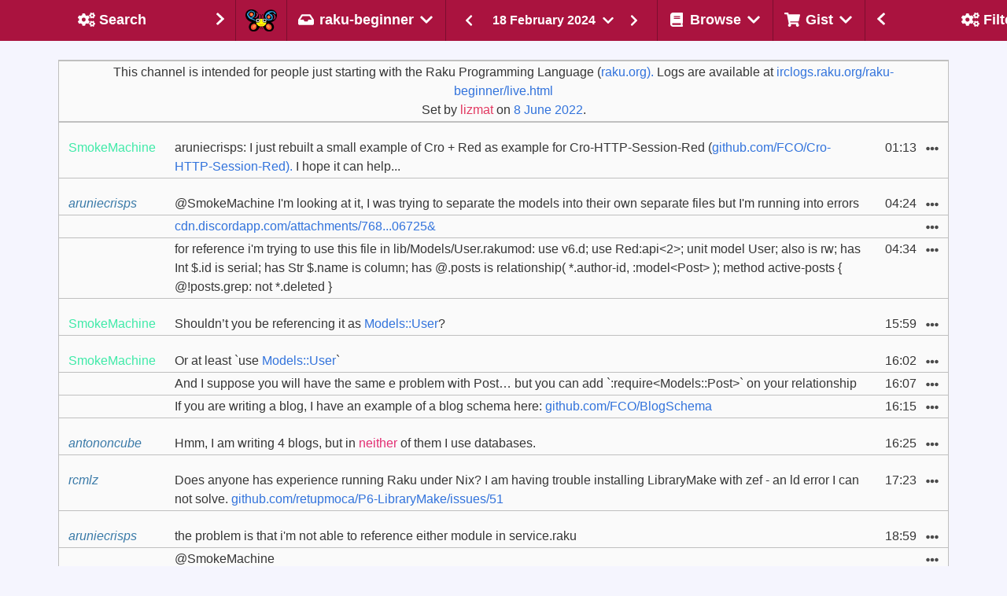

--- FILE ---
content_type: text/html
request_url: https://irclogs.raku.org/raku-beginner/2024-02-18.html
body_size: 19581
content:



<!DOCTYPE html>
<html lang="en">
  <head>
    <meta charset="utf-8">
    <meta name="viewport" content="width=device-width, initial-scale=1">

    <title>#raku-beginner on 18 February 2024 - Raku Programming Language Log</title>
    <link rel="stylesheet" href="/main.css">
    <script src="/bulma-calendar.min.js"></script>

    <script>
      document.addEventListener('DOMContentLoaded', () => {

          // Initialize search shadow parameters
          $channel = 'raku-beginner';


          $gistTargets    = getGistTargets();
          var $ua = navigator.userAgent.toLowerCase();
          var $isSafari = $ua.indexOf('safari') != -1 && $ua.indexOf('chrome') == -1;

          const $navbarBurgers = Array.prototype.slice.call(
            document.querySelectorAll('.navbar-burger'),
            0
          );

          if ($navbarBurgers.length > 0) {
              $navbarBurgers.forEach( el => {
                  el.addEventListener('click', () => {
                      const target = el.dataset.target;
                      const $target = document.getElementById(target);
                      el.classList.toggle('is-active');
                      $target.classList.toggle('is-active');
                  });
              });
          }

          var options = {
            displayMode: 'inline',
            showHeader: false,
            showFooter: false,
            weekStart: 1,
            dateFormat: 'yyy-MM-dd',
            startDate: new Date("2024-02-18"),
            endDate: new Date("2024-02-18"),
          };
          var calendars = bulmaCalendar.attach('[class="sidebar-datepicker"]', options);
          for (let i = 0; i < calendars.length; i++) {
              // Add listener to select event
              calendars[i].on('select', date => {
                  window.location = 'this/' + date.data.datePicker.value();
              });
          }

/* Set the width of the sidebar to 300px and the left margin of the page content to 300px */

          setDisplayById('left-column',  $showLeftSide);
          setDisplayById('right-column', $showRightSide);
          setGistTargets();
          markSelected();
          filterMessages();

      });
    </script>
  </head>
  <body class="has-navbar-fixed-top has-mobile-navbar-fixed-top">


    <!-- Header -->
    <nav class="navbar is-fixed-top" role="navigation" aria-label="main navigation">

      <!-- Left sidebar header -->
      <div id="navbar-left-toggle"
        class="has-tooltip-bottom"
        title="Toggle search sidebar"
      >
        <a class="navbar-item navbar-filter-settings navbar-sidebar-btn"
          onclick="toggleLeftSidebar()">
          <div class="empty"></div>
          <div>
            <span class="icon-text filter">
                <span class="icon " aria-hidden="true">
    <i class="fas fa-cogs"></i>
  </span>

              <span class="sidebar-title">Search</span>
            </span>
          </div>
          <div class="sidebar-arrow">
              <span class="icon " aria-hidden="true">
    <i class="fas fa-chevron-right"></i>
  </span>

          </div>
        </a>
      </div>
      <!-- Left sidebar header ends -->

      <!-- Channel selection -->
      <div class="navbar-brand">
        <a href="/home.html" class="navbar-item"
          title="Go to the home page of the Raku IRC log browser"
        ><img class="camelia-image" src="/camelia.png" width="40" height="28" alt="Camelia"></a>

      <div class="navbar-delimiter"></div>

      <div class="navbar-item dropdown is-hoverable">
        <div class="dropdown-trigger">
          <span
            title="Select the channel of which to show
the messages of 18 February 2024."
            class="is-text navbar-current-channel-name"
            aria-haspopup="true"
            aria-controls="dropdown-menu4">
            <span class="icon-text">
                <span class="icon " aria-hidden="true">
    <i class="fas fa-inbox"></i>
  </span>
<span>raku-beginner</span>  <span class="icon " aria-hidden="true">
    <i class="fas fa-chevron-down"></i>
  </span>

            </span>
          </span>
        </div>
        <div id="dropdown-menu4"
          class="dropdown-menu navbar-channels-dropdown"
          role="menu">
          <div class="dropdown-content">
            <div class="dropdown-item">
              <div class="menu">
                <ul class="menu-list">
                  <li id="raku">
                    <a
                      
                      
                      
                       href="/raku/this/2024-02-18"
                      
                      
                    >raku</a>
                  </li>
                  <li id="raku-doc">
                    <a
                      
                      
                      
                       href="/raku-doc/this/2024-02-18"
                      
                      
                    >raku-doc</a>
                  </li>
                  <li id="raku-dev">
                    <a
                      
                      
                      
                       href="/raku-dev/this/2024-02-18"
                      
                      
                    >raku-dev</a>
                  </li>
                  <li id="moarvm">
                    <a
                      
                      
                      
                       href="/moarvm/this/2024-02-18"
                      
                      
                    >moarvm</a>
                  </li>
                  <li id="cro">
                    <a
                      
                      
                      
                       href="/cro/this/2024-02-18"
                      
                      
                    >cro</a>
                  </li>
                  <li id="red">
                    <a
                      
                      
                      
                       href="/red/this/2024-02-18"
                      
                      
                    >red</a>
                  </li>
                  <li id="mugs">
                    <a
                      
                      
                      
                       href="/mugs/this/2024-02-18"
                      
                      
                    >mugs</a>
                  </li>
                  <li id="raku-land">
                    <a
                      
                      
                      
                       href="/raku-land/this/2024-02-18"
                      
                      
                    >raku-land</a>
                  </li>
                  <li id="raku-gamedev">
                    <a
                      
                      
                      
                       href="/raku-gamedev/this/2024-02-18"
                      
                      
                    >raku-gamedev</a>
                  </li>
                  <li id="raku-conf">
                    <a
                      
                      
                      
                       href="/raku-conf/this/2024-02-18"
                      
                      
                    >raku-conf</a>
                  </li>
                  <li id="raku-steering-council">
                    <a
                      
                      
                      
                       href="/raku-steering-council/this/2024-02-18"
                      
                      
                    >raku-steering-council</a>
                  </li>
                  <li id="perl6">
                    <a
                      
                      
                      
                       href="/perl6/this/2024-02-18"
                      
                      
                    >perl6</a>
                  </li>
                  <li id="perl6-dev">
                    <a
                      
                      
                      
                       href="/perl6-dev/this/2024-02-18"
                      
                      
                    >perl6-dev</a>
                  </li>
                  <li id="p6dev">
                    <a
                      
                      
                      
                       href="/p6dev/this/2024-02-18"
                      
                      
                    >p6dev</a>
                  </li>
                  <li id="perl6-macros">
                    <a
                      
                      
                      
                       href="/perl6-macros/this/2024-02-18"
                      
                      
                    >perl6-macros</a>
                  </li>
                  <li id="perl6-toolchain">
                    <a
                      
                      
                      
                       href="/perl6-toolchain/this/2024-02-18"
                      
                      
                    >perl6-toolchain</a>
                  </li>
                  <li id="raku-community-modules">
                    <a
                      
                      
                      
                       href="/raku-community-modules/this/2024-02-18"
                      
                      
                    >raku-community-modules</a>
                  </li>
                  <li id="raku-l10n">
                    <a
                      
                      
                      
                       href="/raku-l10n/this/2024-02-18"
                      
                      
                    >raku-l10n</a>
                  </li>
                  <li id="raku-news">
                    <a
                      
                      
                      
                       href="/raku-news/this/2024-02-18"
                      
                      
                    >raku-news</a>
                  </li>
                  <li id="raku-rak">
                    <a
                      
                      
                      
                       href="/raku-rak/this/2024-02-18"
                      
                      
                    >raku-rak</a>
                  </li>
                  <li id="raku-rakuast">
                    <a
                      
                      
                      
                       href="/raku-rakuast/this/2024-02-18"
                      
                      
                    >raku-rakuast</a>
                  </li>
                  <li id="raku-sparrow">
                    <a
                      
                      
                      
                       href="/raku-sparrow/this/2024-02-18"
                      
                      
                    >raku-sparrow</a>
                  </li>
                  <li id="raku-star">
                    <a
                      
                      
                      
                       href="/raku-star/this/2024-02-18"
                      
                      
                    >raku-star</a>
                  </li>
                  <li id="raku-zef">
                    <a
                      
                      
                      
                       href="/raku-zef/this/2024-02-18"
                      
                      
                    >raku-zef</a>
                  </li>
                </ul>
              </div>
            </div>
          </div>
        </div>
      </div>

       <div class="navbar-delimiter"></div>

       <div class="is-hidden-mobile is-hidden-tablet is-flex-tablet-only">
            <div class="msg-log-date-switcher">
    <a href="/raku-beginner/prev/2024-02-18">
       <button class="button is-primary">
          <span class="icon " aria-hidden="true">
    <i class="fas fa-chevron-left"></i>
  </span>

      </button>
    </a>

    <div class="dropdown is-hoverable">
      <div class="dropdown-trigger">
        <button class="button date-dropdown-button" aria-haspopup="true" aria-controls="dropdown-menu">
          <span>18 February 2024</span>
            <span class="icon " aria-hidden="true">
    <i class="fas fa-chevron-down"></i>
  </span>

        </button>
      </div>
      <div class="dropdown-menu">
        <div class="dropdown-content">
          <input class="sidebar-datepicker" type="date">
        </div>
      </div>
    </div>

    <a href="/raku-beginner/next/2024-02-18">
      <button class="button is-primary">
          <span class="icon " aria-hidden="true">
    <i class="fas fa-chevron-right"></i>
  </span>

      </button>
    </a>
  </div>

       </div>

        <a role="button" class="navbar-burger" aria-label="menu" aria-expanded="false" data-target="navMenu">
          <span aria-hidden="true"></span>
          <span aria-hidden="true"></span>
          <span aria-hidden="true"></span>
        </a>
      </div>
      <!-- Channel selection ends -->

      <!-- Page type header -->
      <div class="navbar-item navbar-switcher">
          <div class="msg-log-date-switcher">
    <a href="/raku-beginner/prev/2024-02-18">
       <button class="button is-primary">
          <span class="icon " aria-hidden="true">
    <i class="fas fa-chevron-left"></i>
  </span>

      </button>
    </a>

    <div class="dropdown is-hoverable">
      <div class="dropdown-trigger">
        <button class="button date-dropdown-button" aria-haspopup="true" aria-controls="dropdown-menu">
          <span>18 February 2024</span>
            <span class="icon " aria-hidden="true">
    <i class="fas fa-chevron-down"></i>
  </span>

        </button>
      </div>
      <div class="dropdown-menu">
        <div class="dropdown-content">
          <input class="sidebar-datepicker" type="date">
        </div>
      </div>
    </div>

    <a href="/raku-beginner/next/2024-02-18">
      <button class="button is-primary">
          <span class="icon " aria-hidden="true">
    <i class="fas fa-chevron-right"></i>
  </span>

      </button>
    </a>
  </div>

      </div>
      <!-- Page type header ends -->

      <!-- Other header menus -->
      <div id="navMenu" class="navbar-menu">
        <div class="navbar-start">
          <div class="navbar-delimiter"></div>

          <!-- Browse menu -->
          <div class="navbar-item dropdown is-hoverable is-hidden-touch">
            <div class="dropdown-trigger">
              <span class="is-text navbar-browse-label"
                title="Select the way you would like to
browse the messages on the #raku-beginner channel."
                aria-haspopup="true"
                aria-controls="dropdown-menu4">
                <span class="icon-text">
                    <span class="icon " aria-hidden="true">
    <i class="fas fa-book"></i>
  </span>
<span>Browse</span>  <span class="icon " aria-hidden="true">
    <i class="fas fa-chevron-down"></i>
  </span>

                </span>
              </span>
            </div>
            <div id="dropdown-menu4"
              class="dropdown-menu navbar-browse-dropdown"
              role="menu">
              <div class="dropdown-content">
                <div class="dropdown-item">
                  <div class="menu">
                    <ul class="menu-list">
                      <li title="Follow the messages on the #raku-beginner
channel as they are happening.  Allows
scrolling-back in time.">
                        <a href="/raku-beginner/live.html">
                            <span class="icon " aria-hidden="true">
    <i class="fas fa-signal"></i>
  </span>

                          <span>Live</span>
                        </a>
                      </li>
                      <li title="Look at messages of the last date
for which messages have been seen
on the #raku-beginner channel.">
                        <a href="/raku-beginner/today">
                            <span class="icon " aria-hidden="true">
    <i class="fas fa-inbox"></i>
  </span>

                          <span>Today</span>
                        </a>
                      </li>

                      <li title="Look at the messages of a
randomly selected date on the
#raku-beginner channel for that special
serendipitous experience.">
                        <a href="/raku-beginner/random">
                            <span class="icon " aria-hidden="true">
    <i class="fas fa-random"></i>
  </span>

                          <span>I Feel Lucky</span>
                        </a>
                      </li>
                      <li title="Download the raw log of the #raku-beginner
channel on 18 February 2024.">
                        <a href="/raku-beginner/2024-02-18.log">
                            <span class="icon " aria-hidden="true">
    <i class="fas fa-download"></i>
  </span>

                          <span>Raw</span>
                        </a>
                      </li>
                      <li title="Look at an overview of the
#raku-beginner channel and some background information.">
                        <a href="/raku-beginner/index.html#2024-02">
                            <span class="icon " aria-hidden="true">
    <i class="fas fa-calendar-alt"></i>
  </span>

                          <span>Overview</span>
                        </a>
                      </li>
                    </ul>
                  </div>
                </div>
              </div>
            </div>
          </div>
          <!-- Browse menu ends -->

          <div class="navbar-delimiter"></div>

          <!-- Gist menu -->
          <div class="navbar-item dropdown is-hoverable is-hidden-touch">
            <div class="dropdown-trigger">
              <span class="is-text navbar-gist-label"
                title="A message can be added or removed from
your collection of messages for the #raku-beginner
channel from the ... pulldown with each message.
Here you can select on what to do with that
selection."
                aria-haspopup="true"
                aria-controls="dropdown-menu4">
                <span class="icon-text">
                    <span class="icon " aria-hidden="true">
    <i class="fas fa-shopping-cart"></i>
  </span>

                  <span>Gist</span>
                    <span class="icon " aria-hidden="true">
    <i class="fas fa-chevron-down"></i>
  </span>

                </span>
              </span>
            </div>
            <div id="dropdown-menu4"
              class="dropdown-menu navbar-gist-dropdown"
              role="menu">
              <div class="dropdown-content">
                <div class="dropdown-item">
                  <div class="menu">
                    <ul class="menu-list">
                      <li title="Show the messages of the #raku-beginner
channel that have been collected by
you so far.">
                        <a id="Gist" href="/raku-beginner/gist.html">
                          <span>Show&nbsp;collected&nbsp;messages</span>
                        </a>
                      </li>
                      <li title="Reset the current selection
of messages to be shown in
a gist.">
                        <a onclick="clearGistTargets()">
                          <span>Clear&nbsp;selected&nbsp;messages</span>
                        </a>
                      </li>
                      <li title="Add the currently visible
messages to the selection of
messages to be shown in a gist.">
                        <a onclick="addVisibleTargets()">
                          <span>Select&nbsp;all&nbsp;visible&nbsp;messages</span>
                        </a>
                      </li>
                      <li title="Remove all currently visible
messages from the selection
(if they were selected), while
keeping any non-visible messages
in the selection.">
                        <a onclick="removeVisibleTargets()">
                          <span>Unselect&nbsp;all&nbsp;visible&nbsp;messages</span>
                        </a>
                      </li>
                    </ul>
                  </div>
                </div>
              </div>
            </div>
          </div>
          <!-- Gist menu ends -->

          <!-- Mobile only forms in header -->
          <div id="mobile-forms" class="is-hidden-desktop">

            <div>
              <div class="menu">
                <ul class="menu-list">
                  <li title="Follow the messages on the #raku-beginner
                             channel as they are happening.  Allows
                             scrolling-back in time.">
                    <a href="/raku-beginner/live.html">
                        <span class="icon " aria-hidden="true">
    <i class="fas fa-signal"></i>
  </span>

                      <span>Live</span>
                    </a>
                  </li>
                  <li title="Look at messages of the last date
                             for which messages have been seen
                             on the #raku-beginner channel.">
                    <a href="/raku-beginner/today">
                        <span class="icon " aria-hidden="true">
    <i class="fas fa-inbox"></i>
  </span>

                      <span>Today</span>
                    </a>
                  </li>
                  <li title="Look at the messages of a
                             randomly selected date on the
                             #raku-beginner channel for that special
                             serendipitous experience.">
                    <a href="/raku-beginner/random">
                        <span class="icon " aria-hidden="true">
    <i class="fas fa-random"></i>
  </span>

                      <span>I Feel Lucky</span>
                    </a>
                  </li>
                  <li title="Download the raw log of the #raku-beginner
                             channel on 18 February 2024.">
                    <a href="/raku-beginner/2024-02-18.log">
                        <span class="icon " aria-hidden="true">
    <i class="fas fa-download"></i>
  </span>

                      <span>Raw</span>
                    </a>
                  </li>
                  <li title="Look at an overview of the
                             #raku-beginner channel and some background information.">
                    <a href="/raku-beginner/index.html#2024-02">
                        <span class="icon " aria-hidden="true">
    <i class="fas fa-calendar-alt"></i>
  </span>

                      <span>Overview</span>
                    </a>
                  </li>
                </ul>
              </div>
            </div>

            <hr>

            <div class="tabs is-toggle is-fullwidth">
              <ul>
                <li id="filter-mobile-switch" class="is-active">
                  <a onclick="switchMobileTab(0);">
                    <!-- <span class="icon is-small"><i class="fas fa-image" aria-hidden="true"></i></span> -->
                    <span>Filter</span>
                  </a>
                </li>
                <li id="search-mobile-switch">
                  <a onclick="switchMobileTab(1);">
                    <!-- <span class="icon is-small"><i class="fas fa-music" aria-hidden="true"></i></span> -->
                    <span>Search</span>
                  </a>
                </li>
              </ul>
            </div>

            <div id="tab-content">
              <div id="tab-filter" class="tab-block tab-filter is-active" data-content="1">
                    <div class="block">
    <p><strong>Text</strong></p>
    <div class="field has-addons">
      <div class="control is-expanded">
        <input id="MessagesByText" class="input" type="text"
          placeholder="Filter by text"
          title="Text that should appear in a message in order
for it to be shown."
          oninput="filterMessagesByText(this.value);">
      </div>
      <div title="Only show messages that do NOT contain
the text that you entered." class="control has-tooltip-bottom">
        <button id="ExcludeByText" class="button"
          onclick="filterExcludeByText(this)">
          <span class="icon">
            <i class="fas fa-user-times"></i>
          </span>
        </button>
      </div>
    </div>
  </div>


                    <div class="block">
    <p><strong>Nick</strong></p>
    <div class="field has-addons">
      <div class="control is-expanded">
        <input id="MessagesByNick" class="input" type="text"
          placeholder="Filter on nick"
          title="Enter one or more (partial) names of
users, separated by comma, to see only
messages of those users."
          oninput="filterMessagesByNick(this.value);">
      </div>
      <div title="Only show messages that are NOT written
by the user(s) of which you specified
the name." class="control has-tooltip-bottom">
        <button id="ExcludeByNick" class="button"
          onclick="filterExcludeByNick(this)">
          <span class="icon">
            <i class="fas fa-user-times"></i>
          </span>
        </button>
      </div>
    </div>
  </div>


                    <div class="block">
    <label class="checkbox" title="Show server control messages,
such as people joining and leaving.">
      <input id="SystemMessages" type="checkbox"
        onclick="visibilitySystemMessages(this.checked);">
      <strong>show system messages</strong>
    </label>
  </div>


                    <div class="block">
    <label class="checkbox" title="Hide any messages about commits
to any of the repositories that
are being reported on this channel.">
      <input id="CommitMessages" type="checkbox"
        onclick="visibilityCommitMessages(this.checked);">
      <strong>hide commit messages</strong>
    </label>
  </div>


                    <div class="block">
    <label class="checkbox" title="Hide any messages from the bot that
shows the result of execution of
code snippets.">
      <input id="CameliaOutput" type="checkbox"
        onclick="visibilityCameliaOutput(this.checked);">
      <strong>hide Camelia output</strong>
    </label>
  </div>


              </div>
                <div id="tab-search" class="tab-block tab-search" data-content="2">
    <!-- Search tab -->
    <form id="SearchMobile" action="/search.html"
    onsubmit="return checkChannel()">
        <div class="field"
    title="Show the messages that contain the
text that you enter here.">
    <p><strong>Query</strong></p>
    <div class="control">
      <input name="query" type="text"
        value=""
        class="input"
        placeholder="Look for this string"
        onChange="$query = event.target.value"
        onkeydown="submitSearchIfEnter()">
    </div>
  </div>

        <div class="field"
    title="Determines how your query should be interpreted">
    <div class="control">
      <div class="select">
        <select name="type" onChange="$type = event.target.value">
            <option value="words"
              >
              as word(s)
            </option>
            <option value="contains"
              >
              containing
            </option>
            <option value="starts-with"
              >
              starting with
            </option>
            <option value="matches"
              >
              as regex
            </option>
        </select>
      </div>
    </div>
  </div>

        <div class="field"
    title="Determines whether all words specified
should occur in a message">
    <div class="control">
      <input name="all-words" type="checkbox"
        onChange="$all_words = event.target.checked"
        value="True">
        <strong>must contain all words</strong>
    </div>
  </div>

        <div class="field"
    title="Determines whether uppercase / lowercase
should be considered identical">
    <div class="control">
      <input name="ignorecase" type="checkbox"
        onChange="$ignorecase = event.target.checked"
        value="True">
      <strong>case insensitive</strong>
    </div>
  </div>

        <div class="field"
    title="Show oldest entries first if set,
otherwise show most recent first">
    <div class="control">
      <input name="oldest-first" type="checkbox"
        onChange="$oldest_first = event.target.checked"
        value="True">
      <strong>oldest first</strong>
    </div>
  </div>

        <div class="field"
    title="Specify the nick(s) of the author
of messages you would like to see">
    <p><strong>Nick(s)</strong></p>
    <div class="control">
      <input name="nicks" type="text"
        value=""
        class="input"
        placeholder="Limit search to these nick(s)"
        onChange="$nicks = event.target.value"
        onkeydown="submitSearchIfEnter()">
    </div>
  </div>

        <div class="field"
    title="Determines whether aliases of nick(s)
should also be considered">
    <div class="control">
      <input type="checkbox" name="include-aliases"
        onChange="$include_aliases = event.target.checked""
        value="True">
      <strong>include nick aliases</strong>
    </div>
  </div>

        <input type="hidden" name="channel" value="raku-beginner">

        <div class="field"
    title="Determines the type(s) of messages to be
searched for">
    <p><strong>Include</strong></p>
    <div class="control">
      <div class="select">
        <select name="message-type" onChange="$message_type = event.target.value">
            <option value=""
               selected="selected">
              all messages
            </option>
            <option value="conversation"
              >
              text only
            </option>
            <option value="control"
              >
              control only
            </option>
        </select>
      </div>
    </div>
  </div>

        <div class="control">
    <strong>From</strong>
    <input type="date" name="from-yyyymmdd"
      class="input"
      value="2021-08-16"
      min="2021-08-16"
      max="2026-01-02"
      onChange="$from_yyyymmdd = event.target.value"
    >
  </div>

        <div class="control">
    <strong>Until</strong>
    <input type="date" name="to-yyyymmdd"
      class="input"
      value="2026-01-02"
      min="2021-08-16"
      max="2026-01-02"
      onChange="$from_yyyymmdd = event.target.value"
    >
  </div>

        <div class="block">
    <div class="control mt-3 has-text-centered">
      <button class="button is-primary">Submit</button>
    </div>
  </div>

    </form>
  </div>

            </div>


          </div>
          <!-- Mobile only forms in header ends -->

        </div>
      </div>
      <!-- Other header menus ends -->

      <!-- Right sidebar header -->
      <div id="navbar-right-toggle"
        class="navbar-end has-tooltip-bottom is-hidden-touch"
        title="Toggle filter sidebar">
        <a class="navbar-item navbar-channels navbar-sidebar-btn"
          onClick="toggleRightSidebar()">
          <div class="sidebar-arrow">
            <span class="icon " aria-hidden="true">
    <i class="fas fa-chevron-left"></i>
  </span>

          </div>
          <div>
          <span class="icon-text">
              <span class="icon " aria-hidden="true">
    <i class="fas fa-cogs"></i>
  </span>

            <span class="sidebar-title">Filter</span>
          </span>
          </div>
          <div class="empty"></div>
        </a>
      </div>
      <!-- Right sidebar header ends -->

    </nav>

    <!-- mobile day navigator -->
    <nav id="mobile-navbar" class="secondary-navbar is-fixed-top">
      <nav class="level">
        <div class="level-left">
          <div class="level-item">
              <div class="msg-log-date-switcher">
    <a href="/raku-beginner/prev/2024-02-18">
       <button class="button is-primary">
          <span class="icon " aria-hidden="true">
    <i class="fas fa-chevron-left"></i>
  </span>

      </button>
    </a>

    <div class="dropdown is-hoverable">
      <div class="dropdown-trigger">
        <button class="button date-dropdown-button" aria-haspopup="true" aria-controls="dropdown-menu">
          <span>18 February 2024</span>
            <span class="icon " aria-hidden="true">
    <i class="fas fa-chevron-down"></i>
  </span>

        </button>
      </div>
      <div class="dropdown-menu">
        <div class="dropdown-content">
          <input class="sidebar-datepicker" type="date">
        </div>
      </div>
    </div>

    <a href="/raku-beginner/next/2024-02-18">
      <button class="button is-primary">
          <span class="icon " aria-hidden="true">
    <i class="fas fa-chevron-right"></i>
  </span>

      </button>
    </a>
  </div>

          </div>
        </div>
      </nav>

    </nav>
    <!-- mobile day navigator ends -->
    <!-- Header ends -->

    <!-- Columns -->
    <div id="wrapper">

      <section class="section day">

        <div class="columns">

          <!-- Left sidebar  -->
          <div id="left-column"
            style="display: none"
            class="column is-narrow is-hidden-touch">
            <div id="left-sidebar"
              class="sidebar is-hidden-mobile"
            >
              <form id="Search" action="/search.html"
                onsubmit="return checkChannel()">
                  <div class="field"
    title="Show the messages that contain the
text that you enter here.">
    <p><strong>Query</strong></p>
    <div class="control">
      <input name="query" type="text"
        value=""
        class="input"
        placeholder="Look for this string"
        onChange="$query = event.target.value"
        onkeydown="submitSearchIfEnter()">
    </div>
  </div>

                  <div class="field"
    title="Determines how your query should be interpreted">
    <div class="control">
      <div class="select">
        <select name="type" onChange="$type = event.target.value">
            <option value="words"
              >
              as word(s)
            </option>
            <option value="contains"
              >
              containing
            </option>
            <option value="starts-with"
              >
              starting with
            </option>
            <option value="matches"
              >
              as regex
            </option>
        </select>
      </div>
    </div>
  </div>

                  <div class="field"
    title="Determines whether all words specified
should occur in a message">
    <div class="control">
      <input name="all-words" type="checkbox"
        onChange="$all_words = event.target.checked"
        value="True">
        <strong>must contain all words</strong>
    </div>
  </div>

                  <div class="field"
    title="Determines whether uppercase / lowercase
should be considered identical">
    <div class="control">
      <input name="ignorecase" type="checkbox"
        onChange="$ignorecase = event.target.checked"
        value="True">
      <strong>case insensitive</strong>
    </div>
  </div>

                  <div class="field"
    title="Show oldest entries first if set,
otherwise show most recent first">
    <div class="control">
      <input name="oldest-first" type="checkbox"
        onChange="$oldest_first = event.target.checked"
        value="True">
      <strong>oldest first</strong>
    </div>
  </div>

                  <div class="field"
    title="Specify the nick(s) of the author
of messages you would like to see">
    <p><strong>Nick(s)</strong></p>
    <div class="control">
      <input name="nicks" type="text"
        value=""
        class="input"
        placeholder="Limit search to these nick(s)"
        onChange="$nicks = event.target.value"
        onkeydown="submitSearchIfEnter()">
    </div>
  </div>

                  <div class="field"
    title="Determines whether aliases of nick(s)
should also be considered">
    <div class="control">
      <input type="checkbox" name="include-aliases"
        onChange="$include_aliases = event.target.checked""
        value="True">
      <strong>include nick aliases</strong>
    </div>
  </div>

                  <input type="hidden" name="channel" value="raku-beginner">

                  <div class="field"
    title="Determines the type(s) of messages to be
searched for">
    <p><strong>Include</strong></p>
    <div class="control">
      <div class="select">
        <select name="message-type" onChange="$message_type = event.target.value">
            <option value=""
               selected="selected">
              all messages
            </option>
            <option value="conversation"
              >
              text only
            </option>
            <option value="control"
              >
              control only
            </option>
        </select>
      </div>
    </div>
  </div>

                  <div class="control">
    <strong>From</strong>
    <input type="date" name="from-yyyymmdd"
      class="input"
      value="2021-08-16"
      min="2021-08-16"
      max="2026-01-02"
      onChange="$from_yyyymmdd = event.target.value"
    >
  </div>

                  <div class="control">
    <strong>Until</strong>
    <input type="date" name="to-yyyymmdd"
      class="input"
      value="2026-01-02"
      min="2021-08-16"
      max="2026-01-02"
      onChange="$from_yyyymmdd = event.target.value"
    >
  </div>

                  <div class="block">
    <div class="control mt-3 has-text-centered">
      <button class="button is-primary">Submit</button>
    </div>
  </div>

              </form>
            </div>
          </div>
          <!-- Left sidebar ends -->

          <!-- Middle column -->
          <div class="column column-middle">
            <div id="main-container" class="container day">



              <!-- Messages -->
              <section id="message-log">
                <table class="table message-table is-fullwidth">
                  <tr class="special-topic">
                    <td colspan="4">
                      This channel is intended for people just starting with the Raku Programming Language (<a href="https://raku.org).">raku.org).</a>  Logs are available at <a href="https://irclogs.raku.org/raku-beginner/live.html">irclogs.raku.org/raku-beginner/live.html</a><br/>
                      Set by <span style="color: #e23860">lizmat</span> on
                      <a href="/raku-beginner/2022-06-08.html#15:21-0001">8 June 2022</a>.
                    </td>
                  </tr>
                      <tr class="initial special-system">
      <td colspan="4">
        <div class="is-size-7">
          <strong id="00:58">00:58</strong>
            <span style="color: #e6e630">hudo__</span> joined
<strong id="01:01">01:01</strong>
            <span style="color: #e6e630">hudo_</span> left
        </div>
      </td>
    </tr>
    <tr
      id="01:13"
      target="2024-02-18Z01:13"
      class="initial">
      <td nick="SmokeMachine"><span style="color: #3feaa8">SmokeMachine</span></td>
      <td
        class="column-message"
        onClick="toggleTargetFromGist('2024-02-18Z01:13')"
      >aruniecrisps: I just rebuilt a small example of Cro + Red as example for Cro-HTTP-Session-Red (<a href="https://github.com/FCO/Cro-HTTP-Session-Red).">github.com/FCO/Cro-HTTP-Session-Red).</a> I hope it can help...</td>
      <td class="column-time">01:13</td>
      <td class="column-buttons">
        <div class="dropdown is-hoverable">
          <div class="dropdown-trigger">
            <button class="button is-text" aria-haspopup="true" aria-controls="dropdown-menu4">
                <span class="icon is-small" aria-hidden="true">
    <i class="fas fa-ellipsis-h"></i>
  </span>

            </button>
          </div>
          <div id="dropdown-menu4"
            class="dropdown-menu msg-mobile-dropdown"
            role="menu">
            <div class="dropdown-content">
              <div class="dropdown-item">
                <div class="menu">
                  <ul class="menu-list">
                    <li>  <a class="msg-log-btn"
    onClick="copyTextToClipboard('https://irclogs.raku.org/raku-beginner/2024-02-18.html#01:13')"
    title="Copy message link to the clipboard"
  >  <span class="icon-text filter">
      <span class="icon " aria-hidden="true">
    <i class="fas fa-clipboard"></i>
  </span>
<span>Copy link</span>
  </span>
</a>
</li>
                    <li>  <a class="msg-log-btn"
    href="#01:13"
    title="Reference to this message to be used in other
places, or just click on it to make this message
move to the top of the page"
  >  <span class="icon-text filter">
      <span class="icon " aria-hidden="true">
    <i class="fas fa-link"></i>
  </span>
<span>Message link</span>
  </span>
</a>
</li>
                    <li>  <a
    class="msg-log-btn"
    target="2024-02-18Z01:13"
    onclick="addTargetToGist('2024-02-18Z01:13')"
    title="Allows you to collect messages relevant to a
discussion and create a link for others to refer
to that discussion"
  >  <span class="icon-text filter">
      <span class="icon " aria-hidden="true">
    <i class="fas fa-cart-plus"></i>
  </span>
<span>Add to gist</span>
  </span>
</a><a
    class="msg-log-btn is-hidden"
    onclick="removeTargetFromGist('2024-02-18Z01:13')"
    title="Remove this message from the current selection"
  >  <span class="icon-text filter">
      <span class="icon " aria-hidden="true">
    <i class="fas fa-times"></i>
  </span>
<span>Remove</span>
  </span>
</a>
</li>
                  </ul>
                </div>
              </div>
            </div>
          </div>
        </div>
      </td>
    </tr>
    <tr
      id="04:24"
      target="2024-02-18Z04:24"
      class="initial">
      <td nick="aruniecrisps"><span style="color: #3a7aa8"><em title="on Discord">aruniecrisps</em></span></td>
      <td
        class="column-message"
        onClick="toggleTargetFromGist('2024-02-18Z04:24')"
      >@SmokeMachine I'm looking at it, I was trying to separate the models into their own separate files but I'm running into errors</td>
      <td class="column-time">04:24</td>
      <td class="column-buttons">
        <div class="dropdown is-hoverable">
          <div class="dropdown-trigger">
            <button class="button is-text" aria-haspopup="true" aria-controls="dropdown-menu4">
                <span class="icon is-small" aria-hidden="true">
    <i class="fas fa-ellipsis-h"></i>
  </span>

            </button>
          </div>
          <div id="dropdown-menu4"
            class="dropdown-menu msg-mobile-dropdown"
            role="menu">
            <div class="dropdown-content">
              <div class="dropdown-item">
                <div class="menu">
                  <ul class="menu-list">
                    <li>  <a class="msg-log-btn"
    onClick="copyTextToClipboard('https://irclogs.raku.org/raku-beginner/2024-02-18.html#04:24')"
    title="Copy message link to the clipboard"
  >  <span class="icon-text filter">
      <span class="icon " aria-hidden="true">
    <i class="fas fa-clipboard"></i>
  </span>
<span>Copy link</span>
  </span>
</a>
</li>
                    <li>  <a class="msg-log-btn"
    href="#04:24"
    title="Reference to this message to be used in other
places, or just click on it to make this message
move to the top of the page"
  >  <span class="icon-text filter">
      <span class="icon " aria-hidden="true">
    <i class="fas fa-link"></i>
  </span>
<span>Message link</span>
  </span>
</a>
</li>
                    <li>  <a
    class="msg-log-btn"
    target="2024-02-18Z04:24"
    onclick="addTargetToGist('2024-02-18Z04:24')"
    title="Allows you to collect messages relevant to a
discussion and create a link for others to refer
to that discussion"
  >  <span class="icon-text filter">
      <span class="icon " aria-hidden="true">
    <i class="fas fa-cart-plus"></i>
  </span>
<span>Add to gist</span>
  </span>
</a><a
    class="msg-log-btn is-hidden"
    onclick="removeTargetFromGist('2024-02-18Z04:24')"
    title="Remove this message from the current selection"
  >  <span class="icon-text filter">
      <span class="icon " aria-hidden="true">
    <i class="fas fa-times"></i>
  </span>
<span>Remove</span>
  </span>
</a>
</li>
                  </ul>
                </div>
              </div>
            </div>
          </div>
        </div>
      </td>
    </tr>
    <tr
      id="04:24-0001"
      target="2024-02-18Z04:24-0001"
      class=" special-same-nick">
      <td nick="aruniecrisps"></td>
      <td
        class="column-message"
        onClick="toggleTargetFromGist('2024-02-18Z04:24-0001')"
      ><a href="https://cdn.discordapp.com/attachments/768511641758466088/1208630013474115605/Screenshot_2024-02-17_at_11.23.58_PM.png?ex=65e3fb6a&amp;is=65d1866a&amp;hm=8404ae08ec5c9c65256e3f44c2cc733056b0eaaa7e988a8b7c03beb365606725&amp;">cdn.discordapp.com/attachments/768...06725&amp;</a></td>
      <td class="column-time"></td>
      <td class="column-buttons">
        <div class="dropdown is-hoverable">
          <div class="dropdown-trigger">
            <button class="button is-text" aria-haspopup="true" aria-controls="dropdown-menu4">
                <span class="icon is-small" aria-hidden="true">
    <i class="fas fa-ellipsis-h"></i>
  </span>

            </button>
          </div>
          <div id="dropdown-menu4"
            class="dropdown-menu msg-mobile-dropdown"
            role="menu">
            <div class="dropdown-content">
              <div class="dropdown-item">
                <div class="menu">
                  <ul class="menu-list">
                    <li>  <a class="msg-log-btn"
    onClick="copyTextToClipboard('https://irclogs.raku.org/raku-beginner/2024-02-18.html#04:24-0001')"
    title="Copy message link to the clipboard"
  >  <span class="icon-text filter">
      <span class="icon " aria-hidden="true">
    <i class="fas fa-clipboard"></i>
  </span>
<span>Copy link</span>
  </span>
</a>
</li>
                    <li>  <a class="msg-log-btn"
    href="#04:24-0001"
    title="Reference to this message to be used in other
places, or just click on it to make this message
move to the top of the page"
  >  <span class="icon-text filter">
      <span class="icon " aria-hidden="true">
    <i class="fas fa-link"></i>
  </span>
<span>Message link</span>
  </span>
</a>
</li>
                    <li>  <a
    class="msg-log-btn"
    target="2024-02-18Z04:24-0001"
    onclick="addTargetToGist('2024-02-18Z04:24-0001')"
    title="Allows you to collect messages relevant to a
discussion and create a link for others to refer
to that discussion"
  >  <span class="icon-text filter">
      <span class="icon " aria-hidden="true">
    <i class="fas fa-cart-plus"></i>
  </span>
<span>Add to gist</span>
  </span>
</a><a
    class="msg-log-btn is-hidden"
    onclick="removeTargetFromGist('2024-02-18Z04:24-0001')"
    title="Remove this message from the current selection"
  >  <span class="icon-text filter">
      <span class="icon " aria-hidden="true">
    <i class="fas fa-times"></i>
  </span>
<span>Remove</span>
  </span>
</a>
</li>
                  </ul>
                </div>
              </div>
            </div>
          </div>
        </div>
      </td>
    </tr>
    <tr
      id="04:34"
      target="2024-02-18Z04:34"
      class=" special-same-nick">
      <td nick="aruniecrisps"></td>
      <td
        class="column-message"
        onClick="toggleTargetFromGist('2024-02-18Z04:34')"
      >for reference i'm trying to use this file in lib/Models/User.rakumod:   use v6.d; use Red:api&lt;2&gt;;  unit model User;  also is rw;  has Int $.id    is serial; has Str $.name  is column; has     @.posts is relationship( *.author-id, :model&lt;Post&gt; );  method active-posts { @!posts.grep: not *.deleted } </td>
      <td class="column-time">04:34</td>
      <td class="column-buttons">
        <div class="dropdown is-hoverable">
          <div class="dropdown-trigger">
            <button class="button is-text" aria-haspopup="true" aria-controls="dropdown-menu4">
                <span class="icon is-small" aria-hidden="true">
    <i class="fas fa-ellipsis-h"></i>
  </span>

            </button>
          </div>
          <div id="dropdown-menu4"
            class="dropdown-menu msg-mobile-dropdown"
            role="menu">
            <div class="dropdown-content">
              <div class="dropdown-item">
                <div class="menu">
                  <ul class="menu-list">
                    <li>  <a class="msg-log-btn"
    onClick="copyTextToClipboard('https://irclogs.raku.org/raku-beginner/2024-02-18.html#04:34')"
    title="Copy message link to the clipboard"
  >  <span class="icon-text filter">
      <span class="icon " aria-hidden="true">
    <i class="fas fa-clipboard"></i>
  </span>
<span>Copy link</span>
  </span>
</a>
</li>
                    <li>  <a class="msg-log-btn"
    href="#04:34"
    title="Reference to this message to be used in other
places, or just click on it to make this message
move to the top of the page"
  >  <span class="icon-text filter">
      <span class="icon " aria-hidden="true">
    <i class="fas fa-link"></i>
  </span>
<span>Message link</span>
  </span>
</a>
</li>
                    <li>  <a
    class="msg-log-btn"
    target="2024-02-18Z04:34"
    onclick="addTargetToGist('2024-02-18Z04:34')"
    title="Allows you to collect messages relevant to a
discussion and create a link for others to refer
to that discussion"
  >  <span class="icon-text filter">
      <span class="icon " aria-hidden="true">
    <i class="fas fa-cart-plus"></i>
  </span>
<span>Add to gist</span>
  </span>
</a><a
    class="msg-log-btn is-hidden"
    onclick="removeTargetFromGist('2024-02-18Z04:34')"
    title="Remove this message from the current selection"
  >  <span class="icon-text filter">
      <span class="icon " aria-hidden="true">
    <i class="fas fa-times"></i>
  </span>
<span>Remove</span>
  </span>
</a>
</li>
                  </ul>
                </div>
              </div>
            </div>
          </div>
        </div>
      </td>
    </tr>
    <tr class="initial special-system">
      <td colspan="4">
        <div class="is-size-7">
          <strong id="06:40">06:40</strong>
            <span style="color: #0d30e1">CIAvash</span> joined
<strong id="06:41">06:41</strong>
            <span style="color: #0d30e1">CIAvash</span> left,
<strong id="06:41-0001"></strong>
            <span style="color: #0d30e1">CIAvash</span> joined
<strong id="08:05">08:05</strong>
            <span style="color: #0d30e1">CIAvash</span> left
<strong id="08:06">08:06</strong>
            <span style="color: #0d30e1">CIAvash</span> joined
<strong id="08:07">08:07</strong>
            <span style="color: #0d30e1">CIAvash</span> left
        </div>
      </td>
    </tr>
    <tr
      id="15:59"
      target="2024-02-18Z15:59"
      class="initial">
      <td nick="SmokeMachine"><span style="color: #3feaa8">SmokeMachine</span></td>
      <td
        class="column-message"
        onClick="toggleTargetFromGist('2024-02-18Z15:59')"
      >Shouldn’t you be referencing it as <a href="https://raku.land/?q=Models::User">Models::User</a>?</td>
      <td class="column-time">15:59</td>
      <td class="column-buttons">
        <div class="dropdown is-hoverable">
          <div class="dropdown-trigger">
            <button class="button is-text" aria-haspopup="true" aria-controls="dropdown-menu4">
                <span class="icon is-small" aria-hidden="true">
    <i class="fas fa-ellipsis-h"></i>
  </span>

            </button>
          </div>
          <div id="dropdown-menu4"
            class="dropdown-menu msg-mobile-dropdown"
            role="menu">
            <div class="dropdown-content">
              <div class="dropdown-item">
                <div class="menu">
                  <ul class="menu-list">
                    <li>  <a class="msg-log-btn"
    onClick="copyTextToClipboard('https://irclogs.raku.org/raku-beginner/2024-02-18.html#15:59')"
    title="Copy message link to the clipboard"
  >  <span class="icon-text filter">
      <span class="icon " aria-hidden="true">
    <i class="fas fa-clipboard"></i>
  </span>
<span>Copy link</span>
  </span>
</a>
</li>
                    <li>  <a class="msg-log-btn"
    href="#15:59"
    title="Reference to this message to be used in other
places, or just click on it to make this message
move to the top of the page"
  >  <span class="icon-text filter">
      <span class="icon " aria-hidden="true">
    <i class="fas fa-link"></i>
  </span>
<span>Message link</span>
  </span>
</a>
</li>
                    <li>  <a
    class="msg-log-btn"
    target="2024-02-18Z15:59"
    onclick="addTargetToGist('2024-02-18Z15:59')"
    title="Allows you to collect messages relevant to a
discussion and create a link for others to refer
to that discussion"
  >  <span class="icon-text filter">
      <span class="icon " aria-hidden="true">
    <i class="fas fa-cart-plus"></i>
  </span>
<span>Add to gist</span>
  </span>
</a><a
    class="msg-log-btn is-hidden"
    onclick="removeTargetFromGist('2024-02-18Z15:59')"
    title="Remove this message from the current selection"
  >  <span class="icon-text filter">
      <span class="icon " aria-hidden="true">
    <i class="fas fa-times"></i>
  </span>
<span>Remove</span>
  </span>
</a>
</li>
                  </ul>
                </div>
              </div>
            </div>
          </div>
        </div>
      </td>
    </tr>
    <tr class="initial special-system">
      <td colspan="4">
        <div class="is-size-7">
          <strong id="15:59-0001">15:59</strong>
            <span style="color: #b921c5">MasterDuke</span> left
        </div>
      </td>
    </tr>
    <tr
      id="16:02"
      target="2024-02-18Z16:02"
      class="initial">
      <td nick="SmokeMachine"><span style="color: #3feaa8">SmokeMachine</span></td>
      <td
        class="column-message"
        onClick="toggleTargetFromGist('2024-02-18Z16:02')"
      >Or at least `use <a href="https://raku.land/?q=Models::User">Models::User</a>`</td>
      <td class="column-time">16:02</td>
      <td class="column-buttons">
        <div class="dropdown is-hoverable">
          <div class="dropdown-trigger">
            <button class="button is-text" aria-haspopup="true" aria-controls="dropdown-menu4">
                <span class="icon is-small" aria-hidden="true">
    <i class="fas fa-ellipsis-h"></i>
  </span>

            </button>
          </div>
          <div id="dropdown-menu4"
            class="dropdown-menu msg-mobile-dropdown"
            role="menu">
            <div class="dropdown-content">
              <div class="dropdown-item">
                <div class="menu">
                  <ul class="menu-list">
                    <li>  <a class="msg-log-btn"
    onClick="copyTextToClipboard('https://irclogs.raku.org/raku-beginner/2024-02-18.html#16:02')"
    title="Copy message link to the clipboard"
  >  <span class="icon-text filter">
      <span class="icon " aria-hidden="true">
    <i class="fas fa-clipboard"></i>
  </span>
<span>Copy link</span>
  </span>
</a>
</li>
                    <li>  <a class="msg-log-btn"
    href="#16:02"
    title="Reference to this message to be used in other
places, or just click on it to make this message
move to the top of the page"
  >  <span class="icon-text filter">
      <span class="icon " aria-hidden="true">
    <i class="fas fa-link"></i>
  </span>
<span>Message link</span>
  </span>
</a>
</li>
                    <li>  <a
    class="msg-log-btn"
    target="2024-02-18Z16:02"
    onclick="addTargetToGist('2024-02-18Z16:02')"
    title="Allows you to collect messages relevant to a
discussion and create a link for others to refer
to that discussion"
  >  <span class="icon-text filter">
      <span class="icon " aria-hidden="true">
    <i class="fas fa-cart-plus"></i>
  </span>
<span>Add to gist</span>
  </span>
</a><a
    class="msg-log-btn is-hidden"
    onclick="removeTargetFromGist('2024-02-18Z16:02')"
    title="Remove this message from the current selection"
  >  <span class="icon-text filter">
      <span class="icon " aria-hidden="true">
    <i class="fas fa-times"></i>
  </span>
<span>Remove</span>
  </span>
</a>
</li>
                  </ul>
                </div>
              </div>
            </div>
          </div>
        </div>
      </td>
    </tr>
    <tr
      id="16:07"
      target="2024-02-18Z16:07"
      class=" special-same-nick">
      <td nick="SmokeMachine"></td>
      <td
        class="column-message"
        onClick="toggleTargetFromGist('2024-02-18Z16:07')"
      >And I suppose you will have the same e problem with Post… but you can add `:require&lt;Models::Post&gt;` on your relationship</td>
      <td class="column-time">16:07</td>
      <td class="column-buttons">
        <div class="dropdown is-hoverable">
          <div class="dropdown-trigger">
            <button class="button is-text" aria-haspopup="true" aria-controls="dropdown-menu4">
                <span class="icon is-small" aria-hidden="true">
    <i class="fas fa-ellipsis-h"></i>
  </span>

            </button>
          </div>
          <div id="dropdown-menu4"
            class="dropdown-menu msg-mobile-dropdown"
            role="menu">
            <div class="dropdown-content">
              <div class="dropdown-item">
                <div class="menu">
                  <ul class="menu-list">
                    <li>  <a class="msg-log-btn"
    onClick="copyTextToClipboard('https://irclogs.raku.org/raku-beginner/2024-02-18.html#16:07')"
    title="Copy message link to the clipboard"
  >  <span class="icon-text filter">
      <span class="icon " aria-hidden="true">
    <i class="fas fa-clipboard"></i>
  </span>
<span>Copy link</span>
  </span>
</a>
</li>
                    <li>  <a class="msg-log-btn"
    href="#16:07"
    title="Reference to this message to be used in other
places, or just click on it to make this message
move to the top of the page"
  >  <span class="icon-text filter">
      <span class="icon " aria-hidden="true">
    <i class="fas fa-link"></i>
  </span>
<span>Message link</span>
  </span>
</a>
</li>
                    <li>  <a
    class="msg-log-btn"
    target="2024-02-18Z16:07"
    onclick="addTargetToGist('2024-02-18Z16:07')"
    title="Allows you to collect messages relevant to a
discussion and create a link for others to refer
to that discussion"
  >  <span class="icon-text filter">
      <span class="icon " aria-hidden="true">
    <i class="fas fa-cart-plus"></i>
  </span>
<span>Add to gist</span>
  </span>
</a><a
    class="msg-log-btn is-hidden"
    onclick="removeTargetFromGist('2024-02-18Z16:07')"
    title="Remove this message from the current selection"
  >  <span class="icon-text filter">
      <span class="icon " aria-hidden="true">
    <i class="fas fa-times"></i>
  </span>
<span>Remove</span>
  </span>
</a>
</li>
                  </ul>
                </div>
              </div>
            </div>
          </div>
        </div>
      </td>
    </tr>
    <tr
      id="16:15"
      target="2024-02-18Z16:15"
      class=" special-same-nick">
      <td nick="SmokeMachine"></td>
      <td
        class="column-message"
        onClick="toggleTargetFromGist('2024-02-18Z16:15')"
      >If you are writing a blog, I have an example of a blog schema here: <a href="https://github.com/FCO/BlogSchema">github.com/FCO/BlogSchema</a></td>
      <td class="column-time">16:15</td>
      <td class="column-buttons">
        <div class="dropdown is-hoverable">
          <div class="dropdown-trigger">
            <button class="button is-text" aria-haspopup="true" aria-controls="dropdown-menu4">
                <span class="icon is-small" aria-hidden="true">
    <i class="fas fa-ellipsis-h"></i>
  </span>

            </button>
          </div>
          <div id="dropdown-menu4"
            class="dropdown-menu msg-mobile-dropdown"
            role="menu">
            <div class="dropdown-content">
              <div class="dropdown-item">
                <div class="menu">
                  <ul class="menu-list">
                    <li>  <a class="msg-log-btn"
    onClick="copyTextToClipboard('https://irclogs.raku.org/raku-beginner/2024-02-18.html#16:15')"
    title="Copy message link to the clipboard"
  >  <span class="icon-text filter">
      <span class="icon " aria-hidden="true">
    <i class="fas fa-clipboard"></i>
  </span>
<span>Copy link</span>
  </span>
</a>
</li>
                    <li>  <a class="msg-log-btn"
    href="#16:15"
    title="Reference to this message to be used in other
places, or just click on it to make this message
move to the top of the page"
  >  <span class="icon-text filter">
      <span class="icon " aria-hidden="true">
    <i class="fas fa-link"></i>
  </span>
<span>Message link</span>
  </span>
</a>
</li>
                    <li>  <a
    class="msg-log-btn"
    target="2024-02-18Z16:15"
    onclick="addTargetToGist('2024-02-18Z16:15')"
    title="Allows you to collect messages relevant to a
discussion and create a link for others to refer
to that discussion"
  >  <span class="icon-text filter">
      <span class="icon " aria-hidden="true">
    <i class="fas fa-cart-plus"></i>
  </span>
<span>Add to gist</span>
  </span>
</a><a
    class="msg-log-btn is-hidden"
    onclick="removeTargetFromGist('2024-02-18Z16:15')"
    title="Remove this message from the current selection"
  >  <span class="icon-text filter">
      <span class="icon " aria-hidden="true">
    <i class="fas fa-times"></i>
  </span>
<span>Remove</span>
  </span>
</a>
</li>
                  </ul>
                </div>
              </div>
            </div>
          </div>
        </div>
      </td>
    </tr>
    <tr
      id="16:25"
      target="2024-02-18Z16:25"
      class="initial">
      <td nick="antononcube"><span style="color: #3a7aa8"><em title="on Discord">antononcube</em></span></td>
      <td
        class="column-message"
        onClick="toggleTargetFromGist('2024-02-18Z16:25')"
      >Hmm, I am writing 4 blogs, but in <span style="color: #e22d72">neither</span> of them I use databases.</td>
      <td class="column-time">16:25</td>
      <td class="column-buttons">
        <div class="dropdown is-hoverable">
          <div class="dropdown-trigger">
            <button class="button is-text" aria-haspopup="true" aria-controls="dropdown-menu4">
                <span class="icon is-small" aria-hidden="true">
    <i class="fas fa-ellipsis-h"></i>
  </span>

            </button>
          </div>
          <div id="dropdown-menu4"
            class="dropdown-menu msg-mobile-dropdown"
            role="menu">
            <div class="dropdown-content">
              <div class="dropdown-item">
                <div class="menu">
                  <ul class="menu-list">
                    <li>  <a class="msg-log-btn"
    onClick="copyTextToClipboard('https://irclogs.raku.org/raku-beginner/2024-02-18.html#16:25')"
    title="Copy message link to the clipboard"
  >  <span class="icon-text filter">
      <span class="icon " aria-hidden="true">
    <i class="fas fa-clipboard"></i>
  </span>
<span>Copy link</span>
  </span>
</a>
</li>
                    <li>  <a class="msg-log-btn"
    href="#16:25"
    title="Reference to this message to be used in other
places, or just click on it to make this message
move to the top of the page"
  >  <span class="icon-text filter">
      <span class="icon " aria-hidden="true">
    <i class="fas fa-link"></i>
  </span>
<span>Message link</span>
  </span>
</a>
</li>
                    <li>  <a
    class="msg-log-btn"
    target="2024-02-18Z16:25"
    onclick="addTargetToGist('2024-02-18Z16:25')"
    title="Allows you to collect messages relevant to a
discussion and create a link for others to refer
to that discussion"
  >  <span class="icon-text filter">
      <span class="icon " aria-hidden="true">
    <i class="fas fa-cart-plus"></i>
  </span>
<span>Add to gist</span>
  </span>
</a><a
    class="msg-log-btn is-hidden"
    onclick="removeTargetFromGist('2024-02-18Z16:25')"
    title="Remove this message from the current selection"
  >  <span class="icon-text filter">
      <span class="icon " aria-hidden="true">
    <i class="fas fa-times"></i>
  </span>
<span>Remove</span>
  </span>
</a>
</li>
                  </ul>
                </div>
              </div>
            </div>
          </div>
        </div>
      </td>
    </tr>
    <tr
      id="17:23"
      target="2024-02-18Z17:23"
      class="">
      <td nick="rcmlz"><span style="color: #3a7aa8"><em title="on Discord">rcmlz</em></span></td>
      <td
        class="column-message"
        onClick="toggleTargetFromGist('2024-02-18Z17:23')"
      >Does anyone has experience running Raku under Nix? I am having trouble installing LibraryMake with zef - an ld error I can not solve. <a href="https://github.com/retupmoca/P6-LibraryMake/issues/51">github.com/retupmoca/P6-LibraryMake/issues/51</a></td>
      <td class="column-time">17:23</td>
      <td class="column-buttons">
        <div class="dropdown is-hoverable">
          <div class="dropdown-trigger">
            <button class="button is-text" aria-haspopup="true" aria-controls="dropdown-menu4">
                <span class="icon is-small" aria-hidden="true">
    <i class="fas fa-ellipsis-h"></i>
  </span>

            </button>
          </div>
          <div id="dropdown-menu4"
            class="dropdown-menu msg-mobile-dropdown"
            role="menu">
            <div class="dropdown-content">
              <div class="dropdown-item">
                <div class="menu">
                  <ul class="menu-list">
                    <li>  <a class="msg-log-btn"
    onClick="copyTextToClipboard('https://irclogs.raku.org/raku-beginner/2024-02-18.html#17:23')"
    title="Copy message link to the clipboard"
  >  <span class="icon-text filter">
      <span class="icon " aria-hidden="true">
    <i class="fas fa-clipboard"></i>
  </span>
<span>Copy link</span>
  </span>
</a>
</li>
                    <li>  <a class="msg-log-btn"
    href="#17:23"
    title="Reference to this message to be used in other
places, or just click on it to make this message
move to the top of the page"
  >  <span class="icon-text filter">
      <span class="icon " aria-hidden="true">
    <i class="fas fa-link"></i>
  </span>
<span>Message link</span>
  </span>
</a>
</li>
                    <li>  <a
    class="msg-log-btn"
    target="2024-02-18Z17:23"
    onclick="addTargetToGist('2024-02-18Z17:23')"
    title="Allows you to collect messages relevant to a
discussion and create a link for others to refer
to that discussion"
  >  <span class="icon-text filter">
      <span class="icon " aria-hidden="true">
    <i class="fas fa-cart-plus"></i>
  </span>
<span>Add to gist</span>
  </span>
</a><a
    class="msg-log-btn is-hidden"
    onclick="removeTargetFromGist('2024-02-18Z17:23')"
    title="Remove this message from the current selection"
  >  <span class="icon-text filter">
      <span class="icon " aria-hidden="true">
    <i class="fas fa-times"></i>
  </span>
<span>Remove</span>
  </span>
</a>
</li>
                  </ul>
                </div>
              </div>
            </div>
          </div>
        </div>
      </td>
    </tr>
    <tr
      id="18:59"
      target="2024-02-18Z18:59"
      class="">
      <td nick="aruniecrisps"><span style="color: #3a7aa8"><em title="on Discord">aruniecrisps</em></span></td>
      <td
        class="column-message"
        onClick="toggleTargetFromGist('2024-02-18Z18:59')"
      >the problem is that i'm not able to reference either module in service.raku</td>
      <td class="column-time">18:59</td>
      <td class="column-buttons">
        <div class="dropdown is-hoverable">
          <div class="dropdown-trigger">
            <button class="button is-text" aria-haspopup="true" aria-controls="dropdown-menu4">
                <span class="icon is-small" aria-hidden="true">
    <i class="fas fa-ellipsis-h"></i>
  </span>

            </button>
          </div>
          <div id="dropdown-menu4"
            class="dropdown-menu msg-mobile-dropdown"
            role="menu">
            <div class="dropdown-content">
              <div class="dropdown-item">
                <div class="menu">
                  <ul class="menu-list">
                    <li>  <a class="msg-log-btn"
    onClick="copyTextToClipboard('https://irclogs.raku.org/raku-beginner/2024-02-18.html#18:59')"
    title="Copy message link to the clipboard"
  >  <span class="icon-text filter">
      <span class="icon " aria-hidden="true">
    <i class="fas fa-clipboard"></i>
  </span>
<span>Copy link</span>
  </span>
</a>
</li>
                    <li>  <a class="msg-log-btn"
    href="#18:59"
    title="Reference to this message to be used in other
places, or just click on it to make this message
move to the top of the page"
  >  <span class="icon-text filter">
      <span class="icon " aria-hidden="true">
    <i class="fas fa-link"></i>
  </span>
<span>Message link</span>
  </span>
</a>
</li>
                    <li>  <a
    class="msg-log-btn"
    target="2024-02-18Z18:59"
    onclick="addTargetToGist('2024-02-18Z18:59')"
    title="Allows you to collect messages relevant to a
discussion and create a link for others to refer
to that discussion"
  >  <span class="icon-text filter">
      <span class="icon " aria-hidden="true">
    <i class="fas fa-cart-plus"></i>
  </span>
<span>Add to gist</span>
  </span>
</a><a
    class="msg-log-btn is-hidden"
    onclick="removeTargetFromGist('2024-02-18Z18:59')"
    title="Remove this message from the current selection"
  >  <span class="icon-text filter">
      <span class="icon " aria-hidden="true">
    <i class="fas fa-times"></i>
  </span>
<span>Remove</span>
  </span>
</a>
</li>
                  </ul>
                </div>
              </div>
            </div>
          </div>
        </div>
      </td>
    </tr>
    <tr
      id="18:59-0001"
      target="2024-02-18Z18:59-0001"
      class=" special-same-nick">
      <td nick="aruniecrisps"></td>
      <td
        class="column-message"
        onClick="toggleTargetFromGist('2024-02-18Z18:59-0001')"
      >@SmokeMachine</td>
      <td class="column-time"></td>
      <td class="column-buttons">
        <div class="dropdown is-hoverable">
          <div class="dropdown-trigger">
            <button class="button is-text" aria-haspopup="true" aria-controls="dropdown-menu4">
                <span class="icon is-small" aria-hidden="true">
    <i class="fas fa-ellipsis-h"></i>
  </span>

            </button>
          </div>
          <div id="dropdown-menu4"
            class="dropdown-menu msg-mobile-dropdown"
            role="menu">
            <div class="dropdown-content">
              <div class="dropdown-item">
                <div class="menu">
                  <ul class="menu-list">
                    <li>  <a class="msg-log-btn"
    onClick="copyTextToClipboard('https://irclogs.raku.org/raku-beginner/2024-02-18.html#18:59-0001')"
    title="Copy message link to the clipboard"
  >  <span class="icon-text filter">
      <span class="icon " aria-hidden="true">
    <i class="fas fa-clipboard"></i>
  </span>
<span>Copy link</span>
  </span>
</a>
</li>
                    <li>  <a class="msg-log-btn"
    href="#18:59-0001"
    title="Reference to this message to be used in other
places, or just click on it to make this message
move to the top of the page"
  >  <span class="icon-text filter">
      <span class="icon " aria-hidden="true">
    <i class="fas fa-link"></i>
  </span>
<span>Message link</span>
  </span>
</a>
</li>
                    <li>  <a
    class="msg-log-btn"
    target="2024-02-18Z18:59-0001"
    onclick="addTargetToGist('2024-02-18Z18:59-0001')"
    title="Allows you to collect messages relevant to a
discussion and create a link for others to refer
to that discussion"
  >  <span class="icon-text filter">
      <span class="icon " aria-hidden="true">
    <i class="fas fa-cart-plus"></i>
  </span>
<span>Add to gist</span>
  </span>
</a><a
    class="msg-log-btn is-hidden"
    onclick="removeTargetFromGist('2024-02-18Z18:59-0001')"
    title="Remove this message from the current selection"
  >  <span class="icon-text filter">
      <span class="icon " aria-hidden="true">
    <i class="fas fa-times"></i>
  </span>
<span>Remove</span>
  </span>
</a>
</li>
                  </ul>
                </div>
              </div>
            </div>
          </div>
        </div>
      </td>
    </tr>
    <tr
      id="19:19"
      target="2024-02-18Z19:19"
      class="initial">
      <td nick="SmokeMachine"><span style="color: #3feaa8">SmokeMachine</span></td>
      <td
        class="column-message"
        onClick="toggleTargetFromGist('2024-02-18Z19:19')"
      >Sorry, what do you mean?</td>
      <td class="column-time">19:19</td>
      <td class="column-buttons">
        <div class="dropdown is-hoverable">
          <div class="dropdown-trigger">
            <button class="button is-text" aria-haspopup="true" aria-controls="dropdown-menu4">
                <span class="icon is-small" aria-hidden="true">
    <i class="fas fa-ellipsis-h"></i>
  </span>

            </button>
          </div>
          <div id="dropdown-menu4"
            class="dropdown-menu msg-mobile-dropdown"
            role="menu">
            <div class="dropdown-content">
              <div class="dropdown-item">
                <div class="menu">
                  <ul class="menu-list">
                    <li>  <a class="msg-log-btn"
    onClick="copyTextToClipboard('https://irclogs.raku.org/raku-beginner/2024-02-18.html#19:19')"
    title="Copy message link to the clipboard"
  >  <span class="icon-text filter">
      <span class="icon " aria-hidden="true">
    <i class="fas fa-clipboard"></i>
  </span>
<span>Copy link</span>
  </span>
</a>
</li>
                    <li>  <a class="msg-log-btn"
    href="#19:19"
    title="Reference to this message to be used in other
places, or just click on it to make this message
move to the top of the page"
  >  <span class="icon-text filter">
      <span class="icon " aria-hidden="true">
    <i class="fas fa-link"></i>
  </span>
<span>Message link</span>
  </span>
</a>
</li>
                    <li>  <a
    class="msg-log-btn"
    target="2024-02-18Z19:19"
    onclick="addTargetToGist('2024-02-18Z19:19')"
    title="Allows you to collect messages relevant to a
discussion and create a link for others to refer
to that discussion"
  >  <span class="icon-text filter">
      <span class="icon " aria-hidden="true">
    <i class="fas fa-cart-plus"></i>
  </span>
<span>Add to gist</span>
  </span>
</a><a
    class="msg-log-btn is-hidden"
    onclick="removeTargetFromGist('2024-02-18Z19:19')"
    title="Remove this message from the current selection"
  >  <span class="icon-text filter">
      <span class="icon " aria-hidden="true">
    <i class="fas fa-times"></i>
  </span>
<span>Remove</span>
  </span>
</a>
</li>
                  </ul>
                </div>
              </div>
            </div>
          </div>
        </div>
      </td>
    </tr>
    <tr
      id="19:32"
      target="2024-02-18Z19:32"
      class="initial">
      <td nick="aruniecrisps"><span style="color: #3a7aa8"><em title="on Discord">aruniecrisps</em></span></td>
      <td
        class="column-message"
        onClick="toggleTargetFromGist('2024-02-18Z19:32')"
      >Ok I'm doing a bit more debugging it looks like even if i do:  unit module <a href="https://raku.land/?q=Models::User">Models::User</a>;   model User is export is table&lt;users&gt; {   also is rw;    has Int $.id    is serial;   has Str $.name  is column;   has     @.posts is relationship( *.author-id, :model&lt;Post&gt; );    method active-posts { @!posts.grep: not *.deleted } }   add it to META6.json, and then reference it in lib/Models/Post.rakumod like this:   use v6.d; use</td>
      <td class="column-time">19:32</td>
      <td class="column-buttons">
        <div class="dropdown is-hoverable">
          <div class="dropdown-trigger">
            <button class="button is-text" aria-haspopup="true" aria-controls="dropdown-menu4">
                <span class="icon is-small" aria-hidden="true">
    <i class="fas fa-ellipsis-h"></i>
  </span>

            </button>
          </div>
          <div id="dropdown-menu4"
            class="dropdown-menu msg-mobile-dropdown"
            role="menu">
            <div class="dropdown-content">
              <div class="dropdown-item">
                <div class="menu">
                  <ul class="menu-list">
                    <li>  <a class="msg-log-btn"
    onClick="copyTextToClipboard('https://irclogs.raku.org/raku-beginner/2024-02-18.html#19:32')"
    title="Copy message link to the clipboard"
  >  <span class="icon-text filter">
      <span class="icon " aria-hidden="true">
    <i class="fas fa-clipboard"></i>
  </span>
<span>Copy link</span>
  </span>
</a>
</li>
                    <li>  <a class="msg-log-btn"
    href="#19:32"
    title="Reference to this message to be used in other
places, or just click on it to make this message
move to the top of the page"
  >  <span class="icon-text filter">
      <span class="icon " aria-hidden="true">
    <i class="fas fa-link"></i>
  </span>
<span>Message link</span>
  </span>
</a>
</li>
                    <li>  <a
    class="msg-log-btn"
    target="2024-02-18Z19:32"
    onclick="addTargetToGist('2024-02-18Z19:32')"
    title="Allows you to collect messages relevant to a
discussion and create a link for others to refer
to that discussion"
  >  <span class="icon-text filter">
      <span class="icon " aria-hidden="true">
    <i class="fas fa-cart-plus"></i>
  </span>
<span>Add to gist</span>
  </span>
</a><a
    class="msg-log-btn is-hidden"
    onclick="removeTargetFromGist('2024-02-18Z19:32')"
    title="Remove this message from the current selection"
  >  <span class="icon-text filter">
      <span class="icon " aria-hidden="true">
    <i class="fas fa-times"></i>
  </span>
<span>Remove</span>
  </span>
</a>
</li>
                  </ul>
                </div>
              </div>
            </div>
          </div>
        </div>
      </td>
    </tr>
    <tr
      id="19:32-0001"
      target="2024-02-18Z19:32-0001"
      class=" special-same-nick">
      <td nick="aruniecrisps"></td>
      <td
        class="column-message"
        onClick="toggleTargetFromGist('2024-02-18Z19:32-0001')"
      >Red:api&lt;2&gt;; use <a href="https://raku.land/?q=Models::User">Models::User</a>;  unit module <a href="https://raku.land/?q=Models::Post">Models::Post</a>;  model PostTag {...}  model Post is table&lt;posts&gt; is rw is export {   has Int      $.id        is serial;   has          $!author-id is referencing( *.id, :model&lt;User&gt; );   has Str      $.body      is column;   has          $.author    is relationship( *.author-id, :model&lt;User&gt; );   has PostTag  @.post-tags is relationship{ .post-id };   has Bool     $.deleted   is column = False;  </td>
      <td class="column-time"></td>
      <td class="column-buttons">
        <div class="dropdown is-hoverable">
          <div class="dropdown-trigger">
            <button class="button is-text" aria-haspopup="true" aria-controls="dropdown-menu4">
                <span class="icon is-small" aria-hidden="true">
    <i class="fas fa-ellipsis-h"></i>
  </span>

            </button>
          </div>
          <div id="dropdown-menu4"
            class="dropdown-menu msg-mobile-dropdown"
            role="menu">
            <div class="dropdown-content">
              <div class="dropdown-item">
                <div class="menu">
                  <ul class="menu-list">
                    <li>  <a class="msg-log-btn"
    onClick="copyTextToClipboard('https://irclogs.raku.org/raku-beginner/2024-02-18.html#19:32-0001')"
    title="Copy message link to the clipboard"
  >  <span class="icon-text filter">
      <span class="icon " aria-hidden="true">
    <i class="fas fa-clipboard"></i>
  </span>
<span>Copy link</span>
  </span>
</a>
</li>
                    <li>  <a class="msg-log-btn"
    href="#19:32-0001"
    title="Reference to this message to be used in other
places, or just click on it to make this message
move to the top of the page"
  >  <span class="icon-text filter">
      <span class="icon " aria-hidden="true">
    <i class="fas fa-link"></i>
  </span>
<span>Message link</span>
  </span>
</a>
</li>
                    <li>  <a
    class="msg-log-btn"
    target="2024-02-18Z19:32-0001"
    onclick="addTargetToGist('2024-02-18Z19:32-0001')"
    title="Allows you to collect messages relevant to a
discussion and create a link for others to refer
to that discussion"
  >  <span class="icon-text filter">
      <span class="icon " aria-hidden="true">
    <i class="fas fa-cart-plus"></i>
  </span>
<span>Add to gist</span>
  </span>
</a><a
    class="msg-log-btn is-hidden"
    onclick="removeTargetFromGist('2024-02-18Z19:32-0001')"
    title="Remove this message from the current selection"
  >  <span class="icon-text filter">
      <span class="icon " aria-hidden="true">
    <i class="fas fa-times"></i>
  </span>
<span>Remove</span>
  </span>
</a>
</li>
                  </ul>
                </div>
              </div>
            </div>
          </div>
        </div>
      </td>
    </tr>
    <tr
      id="19:32-0002"
      target="2024-02-18Z19:32-0002"
      class=" special-same-nick">
      <td nick="aruniecrisps"></td>
      <td
        class="column-message"
        onClick="toggleTargetFromGist('2024-02-18Z19:32-0002')"
      >has DateTime $.created   is column .= now;    method tags { @.post-tags&gt;&gt;.tag } }  model Tag is table&lt;tags&gt; is export {   has Str $.name is id;   has PostTag @.post-tags is relationship{ .tag-id };    method posts { @.post-tags&gt;&gt;.post } }  model PostTag is table&lt;post_tag&gt; is export {   has UInt $.post-id is column{ :id, :references{ .id }, :model-name&lt;Post&gt; }   has Str  $.tag-id  is column{ :id, :references{ .id }, :model-name&lt;Tag&gt; }   has</td>
      <td class="column-time"></td>
      <td class="column-buttons">
        <div class="dropdown is-hoverable">
          <div class="dropdown-trigger">
            <button class="button is-text" aria-haspopup="true" aria-controls="dropdown-menu4">
                <span class="icon is-small" aria-hidden="true">
    <i class="fas fa-ellipsis-h"></i>
  </span>

            </button>
          </div>
          <div id="dropdown-menu4"
            class="dropdown-menu msg-mobile-dropdown"
            role="menu">
            <div class="dropdown-content">
              <div class="dropdown-item">
                <div class="menu">
                  <ul class="menu-list">
                    <li>  <a class="msg-log-btn"
    onClick="copyTextToClipboard('https://irclogs.raku.org/raku-beginner/2024-02-18.html#19:32-0002')"
    title="Copy message link to the clipboard"
  >  <span class="icon-text filter">
      <span class="icon " aria-hidden="true">
    <i class="fas fa-clipboard"></i>
  </span>
<span>Copy link</span>
  </span>
</a>
</li>
                    <li>  <a class="msg-log-btn"
    href="#19:32-0002"
    title="Reference to this message to be used in other
places, or just click on it to make this message
move to the top of the page"
  >  <span class="icon-text filter">
      <span class="icon " aria-hidden="true">
    <i class="fas fa-link"></i>
  </span>
<span>Message link</span>
  </span>
</a>
</li>
                    <li>  <a
    class="msg-log-btn"
    target="2024-02-18Z19:32-0002"
    onclick="addTargetToGist('2024-02-18Z19:32-0002')"
    title="Allows you to collect messages relevant to a
discussion and create a link for others to refer
to that discussion"
  >  <span class="icon-text filter">
      <span class="icon " aria-hidden="true">
    <i class="fas fa-cart-plus"></i>
  </span>
<span>Add to gist</span>
  </span>
</a><a
    class="msg-log-btn is-hidden"
    onclick="removeTargetFromGist('2024-02-18Z19:32-0002')"
    title="Remove this message from the current selection"
  >  <span class="icon-text filter">
      <span class="icon " aria-hidden="true">
    <i class="fas fa-times"></i>
  </span>
<span>Remove</span>
  </span>
</a>
</li>
                  </ul>
                </div>
              </div>
            </div>
          </div>
        </div>
      </td>
    </tr>
    <tr
      id="19:32-0003"
      target="2024-02-18Z19:32-0003"
      class=" special-same-nick">
      <td nick="aruniecrisps"></td>
      <td
        class="column-message"
        onClick="toggleTargetFromGist('2024-02-18Z19:32-0003')"
      >Post $.post    is relationship{ .post-id };   has Tag  $.tag     is relationship{ .tag-id }; }   i get this error:</td>
      <td class="column-time"></td>
      <td class="column-buttons">
        <div class="dropdown is-hoverable">
          <div class="dropdown-trigger">
            <button class="button is-text" aria-haspopup="true" aria-controls="dropdown-menu4">
                <span class="icon is-small" aria-hidden="true">
    <i class="fas fa-ellipsis-h"></i>
  </span>

            </button>
          </div>
          <div id="dropdown-menu4"
            class="dropdown-menu msg-mobile-dropdown"
            role="menu">
            <div class="dropdown-content">
              <div class="dropdown-item">
                <div class="menu">
                  <ul class="menu-list">
                    <li>  <a class="msg-log-btn"
    onClick="copyTextToClipboard('https://irclogs.raku.org/raku-beginner/2024-02-18.html#19:32-0003')"
    title="Copy message link to the clipboard"
  >  <span class="icon-text filter">
      <span class="icon " aria-hidden="true">
    <i class="fas fa-clipboard"></i>
  </span>
<span>Copy link</span>
  </span>
</a>
</li>
                    <li>  <a class="msg-log-btn"
    href="#19:32-0003"
    title="Reference to this message to be used in other
places, or just click on it to make this message
move to the top of the page"
  >  <span class="icon-text filter">
      <span class="icon " aria-hidden="true">
    <i class="fas fa-link"></i>
  </span>
<span>Message link</span>
  </span>
</a>
</li>
                    <li>  <a
    class="msg-log-btn"
    target="2024-02-18Z19:32-0003"
    onclick="addTargetToGist('2024-02-18Z19:32-0003')"
    title="Allows you to collect messages relevant to a
discussion and create a link for others to refer
to that discussion"
  >  <span class="icon-text filter">
      <span class="icon " aria-hidden="true">
    <i class="fas fa-cart-plus"></i>
  </span>
<span>Add to gist</span>
  </span>
</a><a
    class="msg-log-btn is-hidden"
    onclick="removeTargetFromGist('2024-02-18Z19:32-0003')"
    title="Remove this message from the current selection"
  >  <span class="icon-text filter">
      <span class="icon " aria-hidden="true">
    <i class="fas fa-times"></i>
  </span>
<span>Remove</span>
  </span>
</a>
</li>
                  </ul>
                </div>
              </div>
            </div>
          </div>
        </div>
      </td>
    </tr>
    <tr
      id="19:32-0004"
      target="2024-02-18Z19:32-0004"
      class=" special-same-nick">
      <td nick="aruniecrisps"></td>
      <td
        class="column-message"
        onClick="toggleTargetFromGist('2024-02-18Z19:32-0004')"
      ><a href="https://cdn.discordapp.com/attachments/768511641758466088/1208858707740332112/Screenshot_2024-02-18_at_2.32.12_PM.png?ex=65e4d067&amp;is=65d25b67&amp;hm=fee1432b4291af669fab12fd10e6c8730ab10dab385f2718b518553f00b998b1&amp;">cdn.discordapp.com/attachments/768...998b1&amp;</a></td>
      <td class="column-time"></td>
      <td class="column-buttons">
        <div class="dropdown is-hoverable">
          <div class="dropdown-trigger">
            <button class="button is-text" aria-haspopup="true" aria-controls="dropdown-menu4">
                <span class="icon is-small" aria-hidden="true">
    <i class="fas fa-ellipsis-h"></i>
  </span>

            </button>
          </div>
          <div id="dropdown-menu4"
            class="dropdown-menu msg-mobile-dropdown"
            role="menu">
            <div class="dropdown-content">
              <div class="dropdown-item">
                <div class="menu">
                  <ul class="menu-list">
                    <li>  <a class="msg-log-btn"
    onClick="copyTextToClipboard('https://irclogs.raku.org/raku-beginner/2024-02-18.html#19:32-0004')"
    title="Copy message link to the clipboard"
  >  <span class="icon-text filter">
      <span class="icon " aria-hidden="true">
    <i class="fas fa-clipboard"></i>
  </span>
<span>Copy link</span>
  </span>
</a>
</li>
                    <li>  <a class="msg-log-btn"
    href="#19:32-0004"
    title="Reference to this message to be used in other
places, or just click on it to make this message
move to the top of the page"
  >  <span class="icon-text filter">
      <span class="icon " aria-hidden="true">
    <i class="fas fa-link"></i>
  </span>
<span>Message link</span>
  </span>
</a>
</li>
                    <li>  <a
    class="msg-log-btn"
    target="2024-02-18Z19:32-0004"
    onclick="addTargetToGist('2024-02-18Z19:32-0004')"
    title="Allows you to collect messages relevant to a
discussion and create a link for others to refer
to that discussion"
  >  <span class="icon-text filter">
      <span class="icon " aria-hidden="true">
    <i class="fas fa-cart-plus"></i>
  </span>
<span>Add to gist</span>
  </span>
</a><a
    class="msg-log-btn is-hidden"
    onclick="removeTargetFromGist('2024-02-18Z19:32-0004')"
    title="Remove this message from the current selection"
  >  <span class="icon-text filter">
      <span class="icon " aria-hidden="true">
    <i class="fas fa-times"></i>
  </span>
<span>Remove</span>
  </span>
</a>
</li>
                  </ul>
                </div>
              </div>
            </div>
          </div>
        </div>
      </td>
    </tr>
    <tr
      id="19:33"
      target="2024-02-18Z19:33"
      class=" special-same-nick">
      <td nick="aruniecrisps"></td>
      <td
        class="column-message"
        onClick="toggleTargetFromGist('2024-02-18Z19:33')"
      >circular module error</td>
      <td class="column-time">19:33</td>
      <td class="column-buttons">
        <div class="dropdown is-hoverable">
          <div class="dropdown-trigger">
            <button class="button is-text" aria-haspopup="true" aria-controls="dropdown-menu4">
                <span class="icon is-small" aria-hidden="true">
    <i class="fas fa-ellipsis-h"></i>
  </span>

            </button>
          </div>
          <div id="dropdown-menu4"
            class="dropdown-menu msg-mobile-dropdown"
            role="menu">
            <div class="dropdown-content">
              <div class="dropdown-item">
                <div class="menu">
                  <ul class="menu-list">
                    <li>  <a class="msg-log-btn"
    onClick="copyTextToClipboard('https://irclogs.raku.org/raku-beginner/2024-02-18.html#19:33')"
    title="Copy message link to the clipboard"
  >  <span class="icon-text filter">
      <span class="icon " aria-hidden="true">
    <i class="fas fa-clipboard"></i>
  </span>
<span>Copy link</span>
  </span>
</a>
</li>
                    <li>  <a class="msg-log-btn"
    href="#19:33"
    title="Reference to this message to be used in other
places, or just click on it to make this message
move to the top of the page"
  >  <span class="icon-text filter">
      <span class="icon " aria-hidden="true">
    <i class="fas fa-link"></i>
  </span>
<span>Message link</span>
  </span>
</a>
</li>
                    <li>  <a
    class="msg-log-btn"
    target="2024-02-18Z19:33"
    onclick="addTargetToGist('2024-02-18Z19:33')"
    title="Allows you to collect messages relevant to a
discussion and create a link for others to refer
to that discussion"
  >  <span class="icon-text filter">
      <span class="icon " aria-hidden="true">
    <i class="fas fa-cart-plus"></i>
  </span>
<span>Add to gist</span>
  </span>
</a><a
    class="msg-log-btn is-hidden"
    onclick="removeTargetFromGist('2024-02-18Z19:33')"
    title="Remove this message from the current selection"
  >  <span class="icon-text filter">
      <span class="icon " aria-hidden="true">
    <i class="fas fa-times"></i>
  </span>
<span>Remove</span>
  </span>
</a>
</li>
                  </ul>
                </div>
              </div>
            </div>
          </div>
        </div>
      </td>
    </tr>
    <tr
      id="19:39"
      target="2024-02-18Z19:39"
      class="initial">
      <td nick="SmokeMachine"><span style="color: #3feaa8">SmokeMachine</span></td>
      <td
        class="column-message"
        onClick="toggleTargetFromGist('2024-02-18Z19:39')"
      >Could you share the code/repo?</td>
      <td class="column-time">19:39</td>
      <td class="column-buttons">
        <div class="dropdown is-hoverable">
          <div class="dropdown-trigger">
            <button class="button is-text" aria-haspopup="true" aria-controls="dropdown-menu4">
                <span class="icon is-small" aria-hidden="true">
    <i class="fas fa-ellipsis-h"></i>
  </span>

            </button>
          </div>
          <div id="dropdown-menu4"
            class="dropdown-menu msg-mobile-dropdown"
            role="menu">
            <div class="dropdown-content">
              <div class="dropdown-item">
                <div class="menu">
                  <ul class="menu-list">
                    <li>  <a class="msg-log-btn"
    onClick="copyTextToClipboard('https://irclogs.raku.org/raku-beginner/2024-02-18.html#19:39')"
    title="Copy message link to the clipboard"
  >  <span class="icon-text filter">
      <span class="icon " aria-hidden="true">
    <i class="fas fa-clipboard"></i>
  </span>
<span>Copy link</span>
  </span>
</a>
</li>
                    <li>  <a class="msg-log-btn"
    href="#19:39"
    title="Reference to this message to be used in other
places, or just click on it to make this message
move to the top of the page"
  >  <span class="icon-text filter">
      <span class="icon " aria-hidden="true">
    <i class="fas fa-link"></i>
  </span>
<span>Message link</span>
  </span>
</a>
</li>
                    <li>  <a
    class="msg-log-btn"
    target="2024-02-18Z19:39"
    onclick="addTargetToGist('2024-02-18Z19:39')"
    title="Allows you to collect messages relevant to a
discussion and create a link for others to refer
to that discussion"
  >  <span class="icon-text filter">
      <span class="icon " aria-hidden="true">
    <i class="fas fa-cart-plus"></i>
  </span>
<span>Add to gist</span>
  </span>
</a><a
    class="msg-log-btn is-hidden"
    onclick="removeTargetFromGist('2024-02-18Z19:39')"
    title="Remove this message from the current selection"
  >  <span class="icon-text filter">
      <span class="icon " aria-hidden="true">
    <i class="fas fa-times"></i>
  </span>
<span>Remove</span>
  </span>
</a>
</li>
                  </ul>
                </div>
              </div>
            </div>
          </div>
        </div>
      </td>
    </tr>
    <tr
      id="19:41"
      target="2024-02-18Z19:41"
      class="initial">
      <td nick="aruniecrisps"><span style="color: #3a7aa8"><em title="on Discord">aruniecrisps</em></span></td>
      <td
        class="column-message"
        onClick="toggleTargetFromGist('2024-02-18Z19:41')"
      >@SmokeMachine <a href="https://github.com/arunvickram/begumpura">github.com/arunvickram/begumpura</a></td>
      <td class="column-time">19:41</td>
      <td class="column-buttons">
        <div class="dropdown is-hoverable">
          <div class="dropdown-trigger">
            <button class="button is-text" aria-haspopup="true" aria-controls="dropdown-menu4">
                <span class="icon is-small" aria-hidden="true">
    <i class="fas fa-ellipsis-h"></i>
  </span>

            </button>
          </div>
          <div id="dropdown-menu4"
            class="dropdown-menu msg-mobile-dropdown"
            role="menu">
            <div class="dropdown-content">
              <div class="dropdown-item">
                <div class="menu">
                  <ul class="menu-list">
                    <li>  <a class="msg-log-btn"
    onClick="copyTextToClipboard('https://irclogs.raku.org/raku-beginner/2024-02-18.html#19:41')"
    title="Copy message link to the clipboard"
  >  <span class="icon-text filter">
      <span class="icon " aria-hidden="true">
    <i class="fas fa-clipboard"></i>
  </span>
<span>Copy link</span>
  </span>
</a>
</li>
                    <li>  <a class="msg-log-btn"
    href="#19:41"
    title="Reference to this message to be used in other
places, or just click on it to make this message
move to the top of the page"
  >  <span class="icon-text filter">
      <span class="icon " aria-hidden="true">
    <i class="fas fa-link"></i>
  </span>
<span>Message link</span>
  </span>
</a>
</li>
                    <li>  <a
    class="msg-log-btn"
    target="2024-02-18Z19:41"
    onclick="addTargetToGist('2024-02-18Z19:41')"
    title="Allows you to collect messages relevant to a
discussion and create a link for others to refer
to that discussion"
  >  <span class="icon-text filter">
      <span class="icon " aria-hidden="true">
    <i class="fas fa-cart-plus"></i>
  </span>
<span>Add to gist</span>
  </span>
</a><a
    class="msg-log-btn is-hidden"
    onclick="removeTargetFromGist('2024-02-18Z19:41')"
    title="Remove this message from the current selection"
  >  <span class="icon-text filter">
      <span class="icon " aria-hidden="true">
    <i class="fas fa-times"></i>
  </span>
<span>Remove</span>
  </span>
</a>
</li>
                  </ul>
                </div>
              </div>
            </div>
          </div>
        </div>
      </td>
    </tr>
    <tr
      id="19:44"
      target="2024-02-18Z19:44"
      class="initial">
      <td nick="SmokeMachine"><span style="color: #3feaa8">SmokeMachine</span></td>
      <td
        class="column-message"
        onClick="toggleTargetFromGist('2024-02-18Z19:44')"
      >if you use User on Post and use Post on User it will be a loop...</td>
      <td class="column-time">19:44</td>
      <td class="column-buttons">
        <div class="dropdown is-hoverable">
          <div class="dropdown-trigger">
            <button class="button is-text" aria-haspopup="true" aria-controls="dropdown-menu4">
                <span class="icon is-small" aria-hidden="true">
    <i class="fas fa-ellipsis-h"></i>
  </span>

            </button>
          </div>
          <div id="dropdown-menu4"
            class="dropdown-menu msg-mobile-dropdown"
            role="menu">
            <div class="dropdown-content">
              <div class="dropdown-item">
                <div class="menu">
                  <ul class="menu-list">
                    <li>  <a class="msg-log-btn"
    onClick="copyTextToClipboard('https://irclogs.raku.org/raku-beginner/2024-02-18.html#19:44')"
    title="Copy message link to the clipboard"
  >  <span class="icon-text filter">
      <span class="icon " aria-hidden="true">
    <i class="fas fa-clipboard"></i>
  </span>
<span>Copy link</span>
  </span>
</a>
</li>
                    <li>  <a class="msg-log-btn"
    href="#19:44"
    title="Reference to this message to be used in other
places, or just click on it to make this message
move to the top of the page"
  >  <span class="icon-text filter">
      <span class="icon " aria-hidden="true">
    <i class="fas fa-link"></i>
  </span>
<span>Message link</span>
  </span>
</a>
</li>
                    <li>  <a
    class="msg-log-btn"
    target="2024-02-18Z19:44"
    onclick="addTargetToGist('2024-02-18Z19:44')"
    title="Allows you to collect messages relevant to a
discussion and create a link for others to refer
to that discussion"
  >  <span class="icon-text filter">
      <span class="icon " aria-hidden="true">
    <i class="fas fa-cart-plus"></i>
  </span>
<span>Add to gist</span>
  </span>
</a><a
    class="msg-log-btn is-hidden"
    onclick="removeTargetFromGist('2024-02-18Z19:44')"
    title="Remove this message from the current selection"
  >  <span class="icon-text filter">
      <span class="icon " aria-hidden="true">
    <i class="fas fa-times"></i>
  </span>
<span>Remove</span>
  </span>
</a>
</li>
                  </ul>
                </div>
              </div>
            </div>
          </div>
        </div>
      </td>
    </tr>
    <tr
      id="20:05"
      target="2024-02-18Z20:05"
      class=" special-same-nick">
      <td nick="SmokeMachine"></td>
      <td
        class="column-message"
        onClick="toggleTargetFromGist('2024-02-18Z20:05')"
      >aruniecrisps: I have a suggestion that works here: <a href="https://github.com/arunvickram/begumpura/pull/1">github.com/arunvickram/begumpura/pull/1</a></td>
      <td class="column-time">20:05</td>
      <td class="column-buttons">
        <div class="dropdown is-hoverable">
          <div class="dropdown-trigger">
            <button class="button is-text" aria-haspopup="true" aria-controls="dropdown-menu4">
                <span class="icon is-small" aria-hidden="true">
    <i class="fas fa-ellipsis-h"></i>
  </span>

            </button>
          </div>
          <div id="dropdown-menu4"
            class="dropdown-menu msg-mobile-dropdown"
            role="menu">
            <div class="dropdown-content">
              <div class="dropdown-item">
                <div class="menu">
                  <ul class="menu-list">
                    <li>  <a class="msg-log-btn"
    onClick="copyTextToClipboard('https://irclogs.raku.org/raku-beginner/2024-02-18.html#20:05')"
    title="Copy message link to the clipboard"
  >  <span class="icon-text filter">
      <span class="icon " aria-hidden="true">
    <i class="fas fa-clipboard"></i>
  </span>
<span>Copy link</span>
  </span>
</a>
</li>
                    <li>  <a class="msg-log-btn"
    href="#20:05"
    title="Reference to this message to be used in other
places, or just click on it to make this message
move to the top of the page"
  >  <span class="icon-text filter">
      <span class="icon " aria-hidden="true">
    <i class="fas fa-link"></i>
  </span>
<span>Message link</span>
  </span>
</a>
</li>
                    <li>  <a
    class="msg-log-btn"
    target="2024-02-18Z20:05"
    onclick="addTargetToGist('2024-02-18Z20:05')"
    title="Allows you to collect messages relevant to a
discussion and create a link for others to refer
to that discussion"
  >  <span class="icon-text filter">
      <span class="icon " aria-hidden="true">
    <i class="fas fa-cart-plus"></i>
  </span>
<span>Add to gist</span>
  </span>
</a><a
    class="msg-log-btn is-hidden"
    onclick="removeTargetFromGist('2024-02-18Z20:05')"
    title="Remove this message from the current selection"
  >  <span class="icon-text filter">
      <span class="icon " aria-hidden="true">
    <i class="fas fa-times"></i>
  </span>
<span>Remove</span>
  </span>
</a>
</li>
                  </ul>
                </div>
              </div>
            </div>
          </div>
        </div>
      </td>
    </tr>
    <tr
      id="20:06"
      target="2024-02-18Z20:06"
      class=" special-same-nick">
      <td nick="SmokeMachine"></td>
      <td
        class="column-message"
        onClick="toggleTargetFromGist('2024-02-18Z20:06')"
      >that's what I was trying to describe...</td>
      <td class="column-time">20:06</td>
      <td class="column-buttons">
        <div class="dropdown is-hoverable">
          <div class="dropdown-trigger">
            <button class="button is-text" aria-haspopup="true" aria-controls="dropdown-menu4">
                <span class="icon is-small" aria-hidden="true">
    <i class="fas fa-ellipsis-h"></i>
  </span>

            </button>
          </div>
          <div id="dropdown-menu4"
            class="dropdown-menu msg-mobile-dropdown"
            role="menu">
            <div class="dropdown-content">
              <div class="dropdown-item">
                <div class="menu">
                  <ul class="menu-list">
                    <li>  <a class="msg-log-btn"
    onClick="copyTextToClipboard('https://irclogs.raku.org/raku-beginner/2024-02-18.html#20:06')"
    title="Copy message link to the clipboard"
  >  <span class="icon-text filter">
      <span class="icon " aria-hidden="true">
    <i class="fas fa-clipboard"></i>
  </span>
<span>Copy link</span>
  </span>
</a>
</li>
                    <li>  <a class="msg-log-btn"
    href="#20:06"
    title="Reference to this message to be used in other
places, or just click on it to make this message
move to the top of the page"
  >  <span class="icon-text filter">
      <span class="icon " aria-hidden="true">
    <i class="fas fa-link"></i>
  </span>
<span>Message link</span>
  </span>
</a>
</li>
                    <li>  <a
    class="msg-log-btn"
    target="2024-02-18Z20:06"
    onclick="addTargetToGist('2024-02-18Z20:06')"
    title="Allows you to collect messages relevant to a
discussion and create a link for others to refer
to that discussion"
  >  <span class="icon-text filter">
      <span class="icon " aria-hidden="true">
    <i class="fas fa-cart-plus"></i>
  </span>
<span>Add to gist</span>
  </span>
</a><a
    class="msg-log-btn is-hidden"
    onclick="removeTargetFromGist('2024-02-18Z20:06')"
    title="Remove this message from the current selection"
  >  <span class="icon-text filter">
      <span class="icon " aria-hidden="true">
    <i class="fas fa-times"></i>
  </span>
<span>Remove</span>
  </span>
</a>
</li>
                  </ul>
                </div>
              </div>
            </div>
          </div>
        </div>
      </td>
    </tr>
    <tr
      id="20:13"
      target="2024-02-18Z20:13"
      class="initial">
      <td nick="aruniecrisps"><span style="color: #3a7aa8"><em title="on Discord">aruniecrisps</em></span></td>
      <td
        class="column-message"
        onClick="toggleTargetFromGist('2024-02-18Z20:13')"
      >@SmokeMachine is the :require documented anywhere?</td>
      <td class="column-time">20:13</td>
      <td class="column-buttons">
        <div class="dropdown is-hoverable">
          <div class="dropdown-trigger">
            <button class="button is-text" aria-haspopup="true" aria-controls="dropdown-menu4">
                <span class="icon is-small" aria-hidden="true">
    <i class="fas fa-ellipsis-h"></i>
  </span>

            </button>
          </div>
          <div id="dropdown-menu4"
            class="dropdown-menu msg-mobile-dropdown"
            role="menu">
            <div class="dropdown-content">
              <div class="dropdown-item">
                <div class="menu">
                  <ul class="menu-list">
                    <li>  <a class="msg-log-btn"
    onClick="copyTextToClipboard('https://irclogs.raku.org/raku-beginner/2024-02-18.html#20:13')"
    title="Copy message link to the clipboard"
  >  <span class="icon-text filter">
      <span class="icon " aria-hidden="true">
    <i class="fas fa-clipboard"></i>
  </span>
<span>Copy link</span>
  </span>
</a>
</li>
                    <li>  <a class="msg-log-btn"
    href="#20:13"
    title="Reference to this message to be used in other
places, or just click on it to make this message
move to the top of the page"
  >  <span class="icon-text filter">
      <span class="icon " aria-hidden="true">
    <i class="fas fa-link"></i>
  </span>
<span>Message link</span>
  </span>
</a>
</li>
                    <li>  <a
    class="msg-log-btn"
    target="2024-02-18Z20:13"
    onclick="addTargetToGist('2024-02-18Z20:13')"
    title="Allows you to collect messages relevant to a
discussion and create a link for others to refer
to that discussion"
  >  <span class="icon-text filter">
      <span class="icon " aria-hidden="true">
    <i class="fas fa-cart-plus"></i>
  </span>
<span>Add to gist</span>
  </span>
</a><a
    class="msg-log-btn is-hidden"
    onclick="removeTargetFromGist('2024-02-18Z20:13')"
    title="Remove this message from the current selection"
  >  <span class="icon-text filter">
      <span class="icon " aria-hidden="true">
    <i class="fas fa-times"></i>
  </span>
<span>Remove</span>
  </span>
</a>
</li>
                  </ul>
                </div>
              </div>
            </div>
          </div>
        </div>
      </td>
    </tr>
    <tr
      id="20:13-0001"
      target="2024-02-18Z20:13-0001"
      class="initial">
      <td nick="SmokeMachine"><span style="color: #3feaa8">SmokeMachine</span></td>
      <td
        class="column-message"
        onClick="toggleTargetFromGist('2024-02-18Z20:13-0001')"
      >it should, but I'm not sure... let me take a look...</td>
      <td class="column-time"></td>
      <td class="column-buttons">
        <div class="dropdown is-hoverable">
          <div class="dropdown-trigger">
            <button class="button is-text" aria-haspopup="true" aria-controls="dropdown-menu4">
                <span class="icon is-small" aria-hidden="true">
    <i class="fas fa-ellipsis-h"></i>
  </span>

            </button>
          </div>
          <div id="dropdown-menu4"
            class="dropdown-menu msg-mobile-dropdown"
            role="menu">
            <div class="dropdown-content">
              <div class="dropdown-item">
                <div class="menu">
                  <ul class="menu-list">
                    <li>  <a class="msg-log-btn"
    onClick="copyTextToClipboard('https://irclogs.raku.org/raku-beginner/2024-02-18.html#20:13-0001')"
    title="Copy message link to the clipboard"
  >  <span class="icon-text filter">
      <span class="icon " aria-hidden="true">
    <i class="fas fa-clipboard"></i>
  </span>
<span>Copy link</span>
  </span>
</a>
</li>
                    <li>  <a class="msg-log-btn"
    href="#20:13-0001"
    title="Reference to this message to be used in other
places, or just click on it to make this message
move to the top of the page"
  >  <span class="icon-text filter">
      <span class="icon " aria-hidden="true">
    <i class="fas fa-link"></i>
  </span>
<span>Message link</span>
  </span>
</a>
</li>
                    <li>  <a
    class="msg-log-btn"
    target="2024-02-18Z20:13-0001"
    onclick="addTargetToGist('2024-02-18Z20:13-0001')"
    title="Allows you to collect messages relevant to a
discussion and create a link for others to refer
to that discussion"
  >  <span class="icon-text filter">
      <span class="icon " aria-hidden="true">
    <i class="fas fa-cart-plus"></i>
  </span>
<span>Add to gist</span>
  </span>
</a><a
    class="msg-log-btn is-hidden"
    onclick="removeTargetFromGist('2024-02-18Z20:13-0001')"
    title="Remove this message from the current selection"
  >  <span class="icon-text filter">
      <span class="icon " aria-hidden="true">
    <i class="fas fa-times"></i>
  </span>
<span>Remove</span>
  </span>
</a>
</li>
                  </ul>
                </div>
              </div>
            </div>
          </div>
        </div>
      </td>
    </tr>
    <tr class="initial special-system">
      <td colspan="4">
        <div class="is-size-7">
          <strong id="20:18">20:18</strong>
            <span style="color: #b921c5">MasterDuke</span> joined
        </div>
      </td>
    </tr>
    <tr
      id="20:19"
      target="2024-02-18Z20:19"
      class="initial">
      <td nick="SmokeMachine"><span style="color: #3feaa8">SmokeMachine</span></td>
      <td
        class="column-message"
        onClick="toggleTargetFromGist('2024-02-18Z20:19')"
      >I think the only place it's mentioned is here: <a href="https://fco.github.io/Red/api/Red/Traits">fco.github.io/Red/api/Red/Traits</a></td>
      <td class="column-time">20:19</td>
      <td class="column-buttons">
        <div class="dropdown is-hoverable">
          <div class="dropdown-trigger">
            <button class="button is-text" aria-haspopup="true" aria-controls="dropdown-menu4">
                <span class="icon is-small" aria-hidden="true">
    <i class="fas fa-ellipsis-h"></i>
  </span>

            </button>
          </div>
          <div id="dropdown-menu4"
            class="dropdown-menu msg-mobile-dropdown"
            role="menu">
            <div class="dropdown-content">
              <div class="dropdown-item">
                <div class="menu">
                  <ul class="menu-list">
                    <li>  <a class="msg-log-btn"
    onClick="copyTextToClipboard('https://irclogs.raku.org/raku-beginner/2024-02-18.html#20:19')"
    title="Copy message link to the clipboard"
  >  <span class="icon-text filter">
      <span class="icon " aria-hidden="true">
    <i class="fas fa-clipboard"></i>
  </span>
<span>Copy link</span>
  </span>
</a>
</li>
                    <li>  <a class="msg-log-btn"
    href="#20:19"
    title="Reference to this message to be used in other
places, or just click on it to make this message
move to the top of the page"
  >  <span class="icon-text filter">
      <span class="icon " aria-hidden="true">
    <i class="fas fa-link"></i>
  </span>
<span>Message link</span>
  </span>
</a>
</li>
                    <li>  <a
    class="msg-log-btn"
    target="2024-02-18Z20:19"
    onclick="addTargetToGist('2024-02-18Z20:19')"
    title="Allows you to collect messages relevant to a
discussion and create a link for others to refer
to that discussion"
  >  <span class="icon-text filter">
      <span class="icon " aria-hidden="true">
    <i class="fas fa-cart-plus"></i>
  </span>
<span>Add to gist</span>
  </span>
</a><a
    class="msg-log-btn is-hidden"
    onclick="removeTargetFromGist('2024-02-18Z20:19')"
    title="Remove this message from the current selection"
  >  <span class="icon-text filter">
      <span class="icon " aria-hidden="true">
    <i class="fas fa-times"></i>
  </span>
<span>Remove</span>
  </span>
</a>
</li>
                  </ul>
                </div>
              </div>
            </div>
          </div>
        </div>
      </td>
    </tr>
    <tr
      id="20:19-0001"
      target="2024-02-18Z20:19-0001"
      class=" special-same-nick">
      <td nick="SmokeMachine"></td>
      <td
        class="column-message"
        onClick="toggleTargetFromGist('2024-02-18Z20:19-0001')"
      >I should doc that... would you like to help?</td>
      <td class="column-time"></td>
      <td class="column-buttons">
        <div class="dropdown is-hoverable">
          <div class="dropdown-trigger">
            <button class="button is-text" aria-haspopup="true" aria-controls="dropdown-menu4">
                <span class="icon is-small" aria-hidden="true">
    <i class="fas fa-ellipsis-h"></i>
  </span>

            </button>
          </div>
          <div id="dropdown-menu4"
            class="dropdown-menu msg-mobile-dropdown"
            role="menu">
            <div class="dropdown-content">
              <div class="dropdown-item">
                <div class="menu">
                  <ul class="menu-list">
                    <li>  <a class="msg-log-btn"
    onClick="copyTextToClipboard('https://irclogs.raku.org/raku-beginner/2024-02-18.html#20:19-0001')"
    title="Copy message link to the clipboard"
  >  <span class="icon-text filter">
      <span class="icon " aria-hidden="true">
    <i class="fas fa-clipboard"></i>
  </span>
<span>Copy link</span>
  </span>
</a>
</li>
                    <li>  <a class="msg-log-btn"
    href="#20:19-0001"
    title="Reference to this message to be used in other
places, or just click on it to make this message
move to the top of the page"
  >  <span class="icon-text filter">
      <span class="icon " aria-hidden="true">
    <i class="fas fa-link"></i>
  </span>
<span>Message link</span>
  </span>
</a>
</li>
                    <li>  <a
    class="msg-log-btn"
    target="2024-02-18Z20:19-0001"
    onclick="addTargetToGist('2024-02-18Z20:19-0001')"
    title="Allows you to collect messages relevant to a
discussion and create a link for others to refer
to that discussion"
  >  <span class="icon-text filter">
      <span class="icon " aria-hidden="true">
    <i class="fas fa-cart-plus"></i>
  </span>
<span>Add to gist</span>
  </span>
</a><a
    class="msg-log-btn is-hidden"
    onclick="removeTargetFromGist('2024-02-18Z20:19-0001')"
    title="Remove this message from the current selection"
  >  <span class="icon-text filter">
      <span class="icon " aria-hidden="true">
    <i class="fas fa-times"></i>
  </span>
<span>Remove</span>
  </span>
</a>
</li>
                  </ul>
                </div>
              </div>
            </div>
          </div>
        </div>
      </td>
    </tr>
    <tr
      id="20:21"
      target="2024-02-18Z20:21"
      class="initial">
      <td nick="aruniecrisps"><span style="color: #3a7aa8"><em title="on Discord">aruniecrisps</em></span></td>
      <td
        class="column-message"
        onClick="toggleTargetFromGist('2024-02-18Z20:21')"
      >Yea, in fact I can revamp the documentation site for Red to make it use Docusaurus or Astro: it'll look something like this: <a href="https://docusaurus.io/docs">docusaurus.io/docs</a></td>
      <td class="column-time">20:21</td>
      <td class="column-buttons">
        <div class="dropdown is-hoverable">
          <div class="dropdown-trigger">
            <button class="button is-text" aria-haspopup="true" aria-controls="dropdown-menu4">
                <span class="icon is-small" aria-hidden="true">
    <i class="fas fa-ellipsis-h"></i>
  </span>

            </button>
          </div>
          <div id="dropdown-menu4"
            class="dropdown-menu msg-mobile-dropdown"
            role="menu">
            <div class="dropdown-content">
              <div class="dropdown-item">
                <div class="menu">
                  <ul class="menu-list">
                    <li>  <a class="msg-log-btn"
    onClick="copyTextToClipboard('https://irclogs.raku.org/raku-beginner/2024-02-18.html#20:21')"
    title="Copy message link to the clipboard"
  >  <span class="icon-text filter">
      <span class="icon " aria-hidden="true">
    <i class="fas fa-clipboard"></i>
  </span>
<span>Copy link</span>
  </span>
</a>
</li>
                    <li>  <a class="msg-log-btn"
    href="#20:21"
    title="Reference to this message to be used in other
places, or just click on it to make this message
move to the top of the page"
  >  <span class="icon-text filter">
      <span class="icon " aria-hidden="true">
    <i class="fas fa-link"></i>
  </span>
<span>Message link</span>
  </span>
</a>
</li>
                    <li>  <a
    class="msg-log-btn"
    target="2024-02-18Z20:21"
    onclick="addTargetToGist('2024-02-18Z20:21')"
    title="Allows you to collect messages relevant to a
discussion and create a link for others to refer
to that discussion"
  >  <span class="icon-text filter">
      <span class="icon " aria-hidden="true">
    <i class="fas fa-cart-plus"></i>
  </span>
<span>Add to gist</span>
  </span>
</a><a
    class="msg-log-btn is-hidden"
    onclick="removeTargetFromGist('2024-02-18Z20:21')"
    title="Remove this message from the current selection"
  >  <span class="icon-text filter">
      <span class="icon " aria-hidden="true">
    <i class="fas fa-times"></i>
  </span>
<span>Remove</span>
  </span>
</a>
</li>
                  </ul>
                </div>
              </div>
            </div>
          </div>
        </div>
      </td>
    </tr>
    <tr
      id="20:22"
      target="2024-02-18Z20:22"
      class="initial">
      <td nick="SmokeMachine"><span style="color: #3feaa8">SmokeMachine</span></td>
      <td
        class="column-message"
        onClick="toggleTargetFromGist('2024-02-18Z20:22')"
      >but just to explain: if you do `:model&lt;Bla&gt;` it will try to use Bla, but you can change it doing `:model&lt;Bla&gt;, :require&lt;Ble&gt;` that will `use Ble` and use Bla as model...</td>
      <td class="column-time">20:22</td>
      <td class="column-buttons">
        <div class="dropdown is-hoverable">
          <div class="dropdown-trigger">
            <button class="button is-text" aria-haspopup="true" aria-controls="dropdown-menu4">
                <span class="icon is-small" aria-hidden="true">
    <i class="fas fa-ellipsis-h"></i>
  </span>

            </button>
          </div>
          <div id="dropdown-menu4"
            class="dropdown-menu msg-mobile-dropdown"
            role="menu">
            <div class="dropdown-content">
              <div class="dropdown-item">
                <div class="menu">
                  <ul class="menu-list">
                    <li>  <a class="msg-log-btn"
    onClick="copyTextToClipboard('https://irclogs.raku.org/raku-beginner/2024-02-18.html#20:22')"
    title="Copy message link to the clipboard"
  >  <span class="icon-text filter">
      <span class="icon " aria-hidden="true">
    <i class="fas fa-clipboard"></i>
  </span>
<span>Copy link</span>
  </span>
</a>
</li>
                    <li>  <a class="msg-log-btn"
    href="#20:22"
    title="Reference to this message to be used in other
places, or just click on it to make this message
move to the top of the page"
  >  <span class="icon-text filter">
      <span class="icon " aria-hidden="true">
    <i class="fas fa-link"></i>
  </span>
<span>Message link</span>
  </span>
</a>
</li>
                    <li>  <a
    class="msg-log-btn"
    target="2024-02-18Z20:22"
    onclick="addTargetToGist('2024-02-18Z20:22')"
    title="Allows you to collect messages relevant to a
discussion and create a link for others to refer
to that discussion"
  >  <span class="icon-text filter">
      <span class="icon " aria-hidden="true">
    <i class="fas fa-cart-plus"></i>
  </span>
<span>Add to gist</span>
  </span>
</a><a
    class="msg-log-btn is-hidden"
    onclick="removeTargetFromGist('2024-02-18Z20:22')"
    title="Remove this message from the current selection"
  >  <span class="icon-text filter">
      <span class="icon " aria-hidden="true">
    <i class="fas fa-times"></i>
  </span>
<span>Remove</span>
  </span>
</a>
</li>
                  </ul>
                </div>
              </div>
            </div>
          </div>
        </div>
      </td>
    </tr>
    <tr
      id="20:23"
      target="2024-02-18Z20:23"
      class="initial">
      <td nick="aruniecrisps"><span style="color: #3a7aa8"><em title="on Discord">aruniecrisps</em></span></td>
      <td
        class="column-message"
        onClick="toggleTargetFromGist('2024-02-18Z20:23')"
      >so basically throwing use <a href="https://raku.land/?q=Model::User">Model::User</a> or use <a href="https://raku.land/?q=Model::Post">Model::Post</a> at the top does nothing</td>
      <td class="column-time">20:23</td>
      <td class="column-buttons">
        <div class="dropdown is-hoverable">
          <div class="dropdown-trigger">
            <button class="button is-text" aria-haspopup="true" aria-controls="dropdown-menu4">
                <span class="icon is-small" aria-hidden="true">
    <i class="fas fa-ellipsis-h"></i>
  </span>

            </button>
          </div>
          <div id="dropdown-menu4"
            class="dropdown-menu msg-mobile-dropdown"
            role="menu">
            <div class="dropdown-content">
              <div class="dropdown-item">
                <div class="menu">
                  <ul class="menu-list">
                    <li>  <a class="msg-log-btn"
    onClick="copyTextToClipboard('https://irclogs.raku.org/raku-beginner/2024-02-18.html#20:23')"
    title="Copy message link to the clipboard"
  >  <span class="icon-text filter">
      <span class="icon " aria-hidden="true">
    <i class="fas fa-clipboard"></i>
  </span>
<span>Copy link</span>
  </span>
</a>
</li>
                    <li>  <a class="msg-log-btn"
    href="#20:23"
    title="Reference to this message to be used in other
places, or just click on it to make this message
move to the top of the page"
  >  <span class="icon-text filter">
      <span class="icon " aria-hidden="true">
    <i class="fas fa-link"></i>
  </span>
<span>Message link</span>
  </span>
</a>
</li>
                    <li>  <a
    class="msg-log-btn"
    target="2024-02-18Z20:23"
    onclick="addTargetToGist('2024-02-18Z20:23')"
    title="Allows you to collect messages relevant to a
discussion and create a link for others to refer
to that discussion"
  >  <span class="icon-text filter">
      <span class="icon " aria-hidden="true">
    <i class="fas fa-cart-plus"></i>
  </span>
<span>Add to gist</span>
  </span>
</a><a
    class="msg-log-btn is-hidden"
    onclick="removeTargetFromGist('2024-02-18Z20:23')"
    title="Remove this message from the current selection"
  >  <span class="icon-text filter">
      <span class="icon " aria-hidden="true">
    <i class="fas fa-times"></i>
  </span>
<span>Remove</span>
  </span>
</a>
</li>
                  </ul>
                </div>
              </div>
            </div>
          </div>
        </div>
      </td>
    </tr>
    <tr
      id="20:23-0001"
      target="2024-02-18Z20:23-0001"
      class=" special-same-nick">
      <td nick="aruniecrisps"></td>
      <td
        class="column-message"
        onClick="toggleTargetFromGist('2024-02-18Z20:23-0001')"
      >?</td>
      <td class="column-time"></td>
      <td class="column-buttons">
        <div class="dropdown is-hoverable">
          <div class="dropdown-trigger">
            <button class="button is-text" aria-haspopup="true" aria-controls="dropdown-menu4">
                <span class="icon is-small" aria-hidden="true">
    <i class="fas fa-ellipsis-h"></i>
  </span>

            </button>
          </div>
          <div id="dropdown-menu4"
            class="dropdown-menu msg-mobile-dropdown"
            role="menu">
            <div class="dropdown-content">
              <div class="dropdown-item">
                <div class="menu">
                  <ul class="menu-list">
                    <li>  <a class="msg-log-btn"
    onClick="copyTextToClipboard('https://irclogs.raku.org/raku-beginner/2024-02-18.html#20:23-0001')"
    title="Copy message link to the clipboard"
  >  <span class="icon-text filter">
      <span class="icon " aria-hidden="true">
    <i class="fas fa-clipboard"></i>
  </span>
<span>Copy link</span>
  </span>
</a>
</li>
                    <li>  <a class="msg-log-btn"
    href="#20:23-0001"
    title="Reference to this message to be used in other
places, or just click on it to make this message
move to the top of the page"
  >  <span class="icon-text filter">
      <span class="icon " aria-hidden="true">
    <i class="fas fa-link"></i>
  </span>
<span>Message link</span>
  </span>
</a>
</li>
                    <li>  <a
    class="msg-log-btn"
    target="2024-02-18Z20:23-0001"
    onclick="addTargetToGist('2024-02-18Z20:23-0001')"
    title="Allows you to collect messages relevant to a
discussion and create a link for others to refer
to that discussion"
  >  <span class="icon-text filter">
      <span class="icon " aria-hidden="true">
    <i class="fas fa-cart-plus"></i>
  </span>
<span>Add to gist</span>
  </span>
</a><a
    class="msg-log-btn is-hidden"
    onclick="removeTargetFromGist('2024-02-18Z20:23-0001')"
    title="Remove this message from the current selection"
  >  <span class="icon-text filter">
      <span class="icon " aria-hidden="true">
    <i class="fas fa-times"></i>
  </span>
<span>Remove</span>
  </span>
</a>
</li>
                  </ul>
                </div>
              </div>
            </div>
          </div>
        </div>
      </td>
    </tr>
    <tr
      id="20:26"
      target="2024-02-18Z20:26"
      class="initial">
      <td nick="SmokeMachine"><span style="color: #3feaa8">SmokeMachine</span></td>
      <td
        class="column-message"
        onClick="toggleTargetFromGist('2024-02-18Z20:26')"
      >exactly... and doing that with `:model&lt;...&gt;, :require&lt;...&gt;` does that on runtime, so it will not loop...</td>
      <td class="column-time">20:26</td>
      <td class="column-buttons">
        <div class="dropdown is-hoverable">
          <div class="dropdown-trigger">
            <button class="button is-text" aria-haspopup="true" aria-controls="dropdown-menu4">
                <span class="icon is-small" aria-hidden="true">
    <i class="fas fa-ellipsis-h"></i>
  </span>

            </button>
          </div>
          <div id="dropdown-menu4"
            class="dropdown-menu msg-mobile-dropdown"
            role="menu">
            <div class="dropdown-content">
              <div class="dropdown-item">
                <div class="menu">
                  <ul class="menu-list">
                    <li>  <a class="msg-log-btn"
    onClick="copyTextToClipboard('https://irclogs.raku.org/raku-beginner/2024-02-18.html#20:26')"
    title="Copy message link to the clipboard"
  >  <span class="icon-text filter">
      <span class="icon " aria-hidden="true">
    <i class="fas fa-clipboard"></i>
  </span>
<span>Copy link</span>
  </span>
</a>
</li>
                    <li>  <a class="msg-log-btn"
    href="#20:26"
    title="Reference to this message to be used in other
places, or just click on it to make this message
move to the top of the page"
  >  <span class="icon-text filter">
      <span class="icon " aria-hidden="true">
    <i class="fas fa-link"></i>
  </span>
<span>Message link</span>
  </span>
</a>
</li>
                    <li>  <a
    class="msg-log-btn"
    target="2024-02-18Z20:26"
    onclick="addTargetToGist('2024-02-18Z20:26')"
    title="Allows you to collect messages relevant to a
discussion and create a link for others to refer
to that discussion"
  >  <span class="icon-text filter">
      <span class="icon " aria-hidden="true">
    <i class="fas fa-cart-plus"></i>
  </span>
<span>Add to gist</span>
  </span>
</a><a
    class="msg-log-btn is-hidden"
    onclick="removeTargetFromGist('2024-02-18Z20:26')"
    title="Remove this message from the current selection"
  >  <span class="icon-text filter">
      <span class="icon " aria-hidden="true">
    <i class="fas fa-times"></i>
  </span>
<span>Remove</span>
  </span>
</a>
</li>
                  </ul>
                </div>
              </div>
            </div>
          </div>
        </div>
      </td>
    </tr>
    <tr
      id="20:27"
      target="2024-02-18Z20:27"
      class=" special-same-nick">
      <td nick="SmokeMachine"></td>
      <td
        class="column-message"
        onClick="toggleTargetFromGist('2024-02-18Z20:27')"
      >about documentation, I like using Pod6</td>
      <td class="column-time">20:27</td>
      <td class="column-buttons">
        <div class="dropdown is-hoverable">
          <div class="dropdown-trigger">
            <button class="button is-text" aria-haspopup="true" aria-controls="dropdown-menu4">
                <span class="icon is-small" aria-hidden="true">
    <i class="fas fa-ellipsis-h"></i>
  </span>

            </button>
          </div>
          <div id="dropdown-menu4"
            class="dropdown-menu msg-mobile-dropdown"
            role="menu">
            <div class="dropdown-content">
              <div class="dropdown-item">
                <div class="menu">
                  <ul class="menu-list">
                    <li>  <a class="msg-log-btn"
    onClick="copyTextToClipboard('https://irclogs.raku.org/raku-beginner/2024-02-18.html#20:27')"
    title="Copy message link to the clipboard"
  >  <span class="icon-text filter">
      <span class="icon " aria-hidden="true">
    <i class="fas fa-clipboard"></i>
  </span>
<span>Copy link</span>
  </span>
</a>
</li>
                    <li>  <a class="msg-log-btn"
    href="#20:27"
    title="Reference to this message to be used in other
places, or just click on it to make this message
move to the top of the page"
  >  <span class="icon-text filter">
      <span class="icon " aria-hidden="true">
    <i class="fas fa-link"></i>
  </span>
<span>Message link</span>
  </span>
</a>
</li>
                    <li>  <a
    class="msg-log-btn"
    target="2024-02-18Z20:27"
    onclick="addTargetToGist('2024-02-18Z20:27')"
    title="Allows you to collect messages relevant to a
discussion and create a link for others to refer
to that discussion"
  >  <span class="icon-text filter">
      <span class="icon " aria-hidden="true">
    <i class="fas fa-cart-plus"></i>
  </span>
<span>Add to gist</span>
  </span>
</a><a
    class="msg-log-btn is-hidden"
    onclick="removeTargetFromGist('2024-02-18Z20:27')"
    title="Remove this message from the current selection"
  >  <span class="icon-text filter">
      <span class="icon " aria-hidden="true">
    <i class="fas fa-times"></i>
  </span>
<span>Remove</span>
  </span>
</a>
</li>
                  </ul>
                </div>
              </div>
            </div>
          </div>
        </div>
      </td>
    </tr>
    <tr
      id="20:35"
      target="2024-02-18Z20:35"
      class="initial">
      <td nick="aruniecrisps"><span style="color: #3a7aa8"><em title="on Discord">aruniecrisps</em></span></td>
      <td
        class="column-message"
        onClick="toggleTargetFromGist('2024-02-18Z20:35')"
      >i don't think that's mutually exclusive, you can use Pod6 to generate markdown right?</td>
      <td class="column-time">20:35</td>
      <td class="column-buttons">
        <div class="dropdown is-hoverable">
          <div class="dropdown-trigger">
            <button class="button is-text" aria-haspopup="true" aria-controls="dropdown-menu4">
                <span class="icon is-small" aria-hidden="true">
    <i class="fas fa-ellipsis-h"></i>
  </span>

            </button>
          </div>
          <div id="dropdown-menu4"
            class="dropdown-menu msg-mobile-dropdown"
            role="menu">
            <div class="dropdown-content">
              <div class="dropdown-item">
                <div class="menu">
                  <ul class="menu-list">
                    <li>  <a class="msg-log-btn"
    onClick="copyTextToClipboard('https://irclogs.raku.org/raku-beginner/2024-02-18.html#20:35')"
    title="Copy message link to the clipboard"
  >  <span class="icon-text filter">
      <span class="icon " aria-hidden="true">
    <i class="fas fa-clipboard"></i>
  </span>
<span>Copy link</span>
  </span>
</a>
</li>
                    <li>  <a class="msg-log-btn"
    href="#20:35"
    title="Reference to this message to be used in other
places, or just click on it to make this message
move to the top of the page"
  >  <span class="icon-text filter">
      <span class="icon " aria-hidden="true">
    <i class="fas fa-link"></i>
  </span>
<span>Message link</span>
  </span>
</a>
</li>
                    <li>  <a
    class="msg-log-btn"
    target="2024-02-18Z20:35"
    onclick="addTargetToGist('2024-02-18Z20:35')"
    title="Allows you to collect messages relevant to a
discussion and create a link for others to refer
to that discussion"
  >  <span class="icon-text filter">
      <span class="icon " aria-hidden="true">
    <i class="fas fa-cart-plus"></i>
  </span>
<span>Add to gist</span>
  </span>
</a><a
    class="msg-log-btn is-hidden"
    onclick="removeTargetFromGist('2024-02-18Z20:35')"
    title="Remove this message from the current selection"
  >  <span class="icon-text filter">
      <span class="icon " aria-hidden="true">
    <i class="fas fa-times"></i>
  </span>
<span>Remove</span>
  </span>
</a>
</li>
                  </ul>
                </div>
              </div>
            </div>
          </div>
        </div>
      </td>
    </tr>
    <tr
      id="20:35-0001"
      target="2024-02-18Z20:35-0001"
      class="initial">
      <td nick="SmokeMachine"><span style="color: #3feaa8">SmokeMachine</span></td>
      <td
        class="column-message"
        onClick="toggleTargetFromGist('2024-02-18Z20:35-0001')"
      >yes...</td>
      <td class="column-time"></td>
      <td class="column-buttons">
        <div class="dropdown is-hoverable">
          <div class="dropdown-trigger">
            <button class="button is-text" aria-haspopup="true" aria-controls="dropdown-menu4">
                <span class="icon is-small" aria-hidden="true">
    <i class="fas fa-ellipsis-h"></i>
  </span>

            </button>
          </div>
          <div id="dropdown-menu4"
            class="dropdown-menu msg-mobile-dropdown"
            role="menu">
            <div class="dropdown-content">
              <div class="dropdown-item">
                <div class="menu">
                  <ul class="menu-list">
                    <li>  <a class="msg-log-btn"
    onClick="copyTextToClipboard('https://irclogs.raku.org/raku-beginner/2024-02-18.html#20:35-0001')"
    title="Copy message link to the clipboard"
  >  <span class="icon-text filter">
      <span class="icon " aria-hidden="true">
    <i class="fas fa-clipboard"></i>
  </span>
<span>Copy link</span>
  </span>
</a>
</li>
                    <li>  <a class="msg-log-btn"
    href="#20:35-0001"
    title="Reference to this message to be used in other
places, or just click on it to make this message
move to the top of the page"
  >  <span class="icon-text filter">
      <span class="icon " aria-hidden="true">
    <i class="fas fa-link"></i>
  </span>
<span>Message link</span>
  </span>
</a>
</li>
                    <li>  <a
    class="msg-log-btn"
    target="2024-02-18Z20:35-0001"
    onclick="addTargetToGist('2024-02-18Z20:35-0001')"
    title="Allows you to collect messages relevant to a
discussion and create a link for others to refer
to that discussion"
  >  <span class="icon-text filter">
      <span class="icon " aria-hidden="true">
    <i class="fas fa-cart-plus"></i>
  </span>
<span>Add to gist</span>
  </span>
</a><a
    class="msg-log-btn is-hidden"
    onclick="removeTargetFromGist('2024-02-18Z20:35-0001')"
    title="Remove this message from the current selection"
  >  <span class="icon-text filter">
      <span class="icon " aria-hidden="true">
    <i class="fas fa-times"></i>
  </span>
<span>Remove</span>
  </span>
</a>
</li>
                  </ul>
                </div>
              </div>
            </div>
          </div>
        </div>
      </td>
    </tr>
    <tr
      id="20:37"
      target="2024-02-18Z20:37"
      class="initial">
      <td nick="antononcube"><span style="color: #3a7aa8"><em title="on Discord">antononcube</em></span></td>
      <td
        class="column-message"
        onClick="toggleTargetFromGist('2024-02-18Z20:37')"
      >More importantly, you can also use Markdown to generate Pod6.</td>
      <td class="column-time">20:37</td>
      <td class="column-buttons">
        <div class="dropdown is-hoverable">
          <div class="dropdown-trigger">
            <button class="button is-text" aria-haspopup="true" aria-controls="dropdown-menu4">
                <span class="icon is-small" aria-hidden="true">
    <i class="fas fa-ellipsis-h"></i>
  </span>

            </button>
          </div>
          <div id="dropdown-menu4"
            class="dropdown-menu msg-mobile-dropdown"
            role="menu">
            <div class="dropdown-content">
              <div class="dropdown-item">
                <div class="menu">
                  <ul class="menu-list">
                    <li>  <a class="msg-log-btn"
    onClick="copyTextToClipboard('https://irclogs.raku.org/raku-beginner/2024-02-18.html#20:37')"
    title="Copy message link to the clipboard"
  >  <span class="icon-text filter">
      <span class="icon " aria-hidden="true">
    <i class="fas fa-clipboard"></i>
  </span>
<span>Copy link</span>
  </span>
</a>
</li>
                    <li>  <a class="msg-log-btn"
    href="#20:37"
    title="Reference to this message to be used in other
places, or just click on it to make this message
move to the top of the page"
  >  <span class="icon-text filter">
      <span class="icon " aria-hidden="true">
    <i class="fas fa-link"></i>
  </span>
<span>Message link</span>
  </span>
</a>
</li>
                    <li>  <a
    class="msg-log-btn"
    target="2024-02-18Z20:37"
    onclick="addTargetToGist('2024-02-18Z20:37')"
    title="Allows you to collect messages relevant to a
discussion and create a link for others to refer
to that discussion"
  >  <span class="icon-text filter">
      <span class="icon " aria-hidden="true">
    <i class="fas fa-cart-plus"></i>
  </span>
<span>Add to gist</span>
  </span>
</a><a
    class="msg-log-btn is-hidden"
    onclick="removeTargetFromGist('2024-02-18Z20:37')"
    title="Remove this message from the current selection"
  >  <span class="icon-text filter">
      <span class="icon " aria-hidden="true">
    <i class="fas fa-times"></i>
  </span>
<span>Remove</span>
  </span>
</a>
</li>
                  </ul>
                </div>
              </div>
            </div>
          </div>
        </div>
      </td>
    </tr>
    <tr
      id="20:38"
      target="2024-02-18Z20:38"
      class="initial">
      <td nick="SmokeMachine"><span style="color: #3feaa8">SmokeMachine</span></td>
      <td
        class="column-message"
        onClick="toggleTargetFromGist('2024-02-18Z20:38')"
      >that I wouldn't like...</td>
      <td class="column-time">20:38</td>
      <td class="column-buttons">
        <div class="dropdown is-hoverable">
          <div class="dropdown-trigger">
            <button class="button is-text" aria-haspopup="true" aria-controls="dropdown-menu4">
                <span class="icon is-small" aria-hidden="true">
    <i class="fas fa-ellipsis-h"></i>
  </span>

            </button>
          </div>
          <div id="dropdown-menu4"
            class="dropdown-menu msg-mobile-dropdown"
            role="menu">
            <div class="dropdown-content">
              <div class="dropdown-item">
                <div class="menu">
                  <ul class="menu-list">
                    <li>  <a class="msg-log-btn"
    onClick="copyTextToClipboard('https://irclogs.raku.org/raku-beginner/2024-02-18.html#20:38')"
    title="Copy message link to the clipboard"
  >  <span class="icon-text filter">
      <span class="icon " aria-hidden="true">
    <i class="fas fa-clipboard"></i>
  </span>
<span>Copy link</span>
  </span>
</a>
</li>
                    <li>  <a class="msg-log-btn"
    href="#20:38"
    title="Reference to this message to be used in other
places, or just click on it to make this message
move to the top of the page"
  >  <span class="icon-text filter">
      <span class="icon " aria-hidden="true">
    <i class="fas fa-link"></i>
  </span>
<span>Message link</span>
  </span>
</a>
</li>
                    <li>  <a
    class="msg-log-btn"
    target="2024-02-18Z20:38"
    onclick="addTargetToGist('2024-02-18Z20:38')"
    title="Allows you to collect messages relevant to a
discussion and create a link for others to refer
to that discussion"
  >  <span class="icon-text filter">
      <span class="icon " aria-hidden="true">
    <i class="fas fa-cart-plus"></i>
  </span>
<span>Add to gist</span>
  </span>
</a><a
    class="msg-log-btn is-hidden"
    onclick="removeTargetFromGist('2024-02-18Z20:38')"
    title="Remove this message from the current selection"
  >  <span class="icon-text filter">
      <span class="icon " aria-hidden="true">
    <i class="fas fa-times"></i>
  </span>
<span>Remove</span>
  </span>
</a>
</li>
                  </ul>
                </div>
              </div>
            </div>
          </div>
        </div>
      </td>
    </tr>
    <tr
      id="20:38-0001"
      target="2024-02-18Z20:38-0001"
      class=" special-same-nick">
      <td nick="SmokeMachine"></td>
      <td
        class="column-message"
        onClick="toggleTargetFromGist('2024-02-18Z20:38-0001')"
      >I like to write Pod6</td>
      <td class="column-time"></td>
      <td class="column-buttons">
        <div class="dropdown is-hoverable">
          <div class="dropdown-trigger">
            <button class="button is-text" aria-haspopup="true" aria-controls="dropdown-menu4">
                <span class="icon is-small" aria-hidden="true">
    <i class="fas fa-ellipsis-h"></i>
  </span>

            </button>
          </div>
          <div id="dropdown-menu4"
            class="dropdown-menu msg-mobile-dropdown"
            role="menu">
            <div class="dropdown-content">
              <div class="dropdown-item">
                <div class="menu">
                  <ul class="menu-list">
                    <li>  <a class="msg-log-btn"
    onClick="copyTextToClipboard('https://irclogs.raku.org/raku-beginner/2024-02-18.html#20:38-0001')"
    title="Copy message link to the clipboard"
  >  <span class="icon-text filter">
      <span class="icon " aria-hidden="true">
    <i class="fas fa-clipboard"></i>
  </span>
<span>Copy link</span>
  </span>
</a>
</li>
                    <li>  <a class="msg-log-btn"
    href="#20:38-0001"
    title="Reference to this message to be used in other
places, or just click on it to make this message
move to the top of the page"
  >  <span class="icon-text filter">
      <span class="icon " aria-hidden="true">
    <i class="fas fa-link"></i>
  </span>
<span>Message link</span>
  </span>
</a>
</li>
                    <li>  <a
    class="msg-log-btn"
    target="2024-02-18Z20:38-0001"
    onclick="addTargetToGist('2024-02-18Z20:38-0001')"
    title="Allows you to collect messages relevant to a
discussion and create a link for others to refer
to that discussion"
  >  <span class="icon-text filter">
      <span class="icon " aria-hidden="true">
    <i class="fas fa-cart-plus"></i>
  </span>
<span>Add to gist</span>
  </span>
</a><a
    class="msg-log-btn is-hidden"
    onclick="removeTargetFromGist('2024-02-18Z20:38-0001')"
    title="Remove this message from the current selection"
  >  <span class="icon-text filter">
      <span class="icon " aria-hidden="true">
    <i class="fas fa-times"></i>
  </span>
<span>Remove</span>
  </span>
</a>
</li>
                  </ul>
                </div>
              </div>
            </div>
          </div>
        </div>
      </td>
    </tr>
    <tr
      id="20:39"
      target="2024-02-18Z20:39"
      class="initial">
      <td nick="antononcube"><span style="color: #3a7aa8"><em title="on Discord">antononcube</em></span></td>
      <td
        class="column-message"
        onClick="toggleTargetFromGist('2024-02-18Z20:39')"
      >Well, still the functionality exists. BTW, I use Pod6 while debugging the corresponding Markdown parser/interpreter.</td>
      <td class="column-time">20:39</td>
      <td class="column-buttons">
        <div class="dropdown is-hoverable">
          <div class="dropdown-trigger">
            <button class="button is-text" aria-haspopup="true" aria-controls="dropdown-menu4">
                <span class="icon is-small" aria-hidden="true">
    <i class="fas fa-ellipsis-h"></i>
  </span>

            </button>
          </div>
          <div id="dropdown-menu4"
            class="dropdown-menu msg-mobile-dropdown"
            role="menu">
            <div class="dropdown-content">
              <div class="dropdown-item">
                <div class="menu">
                  <ul class="menu-list">
                    <li>  <a class="msg-log-btn"
    onClick="copyTextToClipboard('https://irclogs.raku.org/raku-beginner/2024-02-18.html#20:39')"
    title="Copy message link to the clipboard"
  >  <span class="icon-text filter">
      <span class="icon " aria-hidden="true">
    <i class="fas fa-clipboard"></i>
  </span>
<span>Copy link</span>
  </span>
</a>
</li>
                    <li>  <a class="msg-log-btn"
    href="#20:39"
    title="Reference to this message to be used in other
places, or just click on it to make this message
move to the top of the page"
  >  <span class="icon-text filter">
      <span class="icon " aria-hidden="true">
    <i class="fas fa-link"></i>
  </span>
<span>Message link</span>
  </span>
</a>
</li>
                    <li>  <a
    class="msg-log-btn"
    target="2024-02-18Z20:39"
    onclick="addTargetToGist('2024-02-18Z20:39')"
    title="Allows you to collect messages relevant to a
discussion and create a link for others to refer
to that discussion"
  >  <span class="icon-text filter">
      <span class="icon " aria-hidden="true">
    <i class="fas fa-cart-plus"></i>
  </span>
<span>Add to gist</span>
  </span>
</a><a
    class="msg-log-btn is-hidden"
    onclick="removeTargetFromGist('2024-02-18Z20:39')"
    title="Remove this message from the current selection"
  >  <span class="icon-text filter">
      <span class="icon " aria-hidden="true">
    <i class="fas fa-times"></i>
  </span>
<span>Remove</span>
  </span>
</a>
</li>
                  </ul>
                </div>
              </div>
            </div>
          </div>
        </div>
      </td>
    </tr>
    <tr
      id="20:46"
      target="2024-02-18Z20:46"
      class="initial">
      <td nick="SmokeMachine"><span style="color: #3feaa8">SmokeMachine</span></td>
      <td
        class="column-message"
        onClick="toggleTargetFromGist('2024-02-18Z20:46')"
      >but red tutorials are writen in md... <a href="https://github.com/FCO/Red/tree/master/docs/tutorials">github.com/FCO/Red/tree/master/docs/tutorials</a></td>
      <td class="column-time">20:46</td>
      <td class="column-buttons">
        <div class="dropdown is-hoverable">
          <div class="dropdown-trigger">
            <button class="button is-text" aria-haspopup="true" aria-controls="dropdown-menu4">
                <span class="icon is-small" aria-hidden="true">
    <i class="fas fa-ellipsis-h"></i>
  </span>

            </button>
          </div>
          <div id="dropdown-menu4"
            class="dropdown-menu msg-mobile-dropdown"
            role="menu">
            <div class="dropdown-content">
              <div class="dropdown-item">
                <div class="menu">
                  <ul class="menu-list">
                    <li>  <a class="msg-log-btn"
    onClick="copyTextToClipboard('https://irclogs.raku.org/raku-beginner/2024-02-18.html#20:46')"
    title="Copy message link to the clipboard"
  >  <span class="icon-text filter">
      <span class="icon " aria-hidden="true">
    <i class="fas fa-clipboard"></i>
  </span>
<span>Copy link</span>
  </span>
</a>
</li>
                    <li>  <a class="msg-log-btn"
    href="#20:46"
    title="Reference to this message to be used in other
places, or just click on it to make this message
move to the top of the page"
  >  <span class="icon-text filter">
      <span class="icon " aria-hidden="true">
    <i class="fas fa-link"></i>
  </span>
<span>Message link</span>
  </span>
</a>
</li>
                    <li>  <a
    class="msg-log-btn"
    target="2024-02-18Z20:46"
    onclick="addTargetToGist('2024-02-18Z20:46')"
    title="Allows you to collect messages relevant to a
discussion and create a link for others to refer
to that discussion"
  >  <span class="icon-text filter">
      <span class="icon " aria-hidden="true">
    <i class="fas fa-cart-plus"></i>
  </span>
<span>Add to gist</span>
  </span>
</a><a
    class="msg-log-btn is-hidden"
    onclick="removeTargetFromGist('2024-02-18Z20:46')"
    title="Remove this message from the current selection"
  >  <span class="icon-text filter">
      <span class="icon " aria-hidden="true">
    <i class="fas fa-times"></i>
  </span>
<span>Remove</span>
  </span>
</a>
</li>
                  </ul>
                </div>
              </div>
            </div>
          </div>
        </div>
      </td>
    </tr>
    <tr
      id="20:49"
      target="2024-02-18Z20:49"
      class=" special-same-nick">
      <td nick="SmokeMachine"></td>
      <td
        class="column-message"
        onClick="toggleTargetFromGist('2024-02-18Z20:49')"
      >and if interested, we also have a #red channel...</td>
      <td class="column-time">20:49</td>
      <td class="column-buttons">
        <div class="dropdown is-hoverable">
          <div class="dropdown-trigger">
            <button class="button is-text" aria-haspopup="true" aria-controls="dropdown-menu4">
                <span class="icon is-small" aria-hidden="true">
    <i class="fas fa-ellipsis-h"></i>
  </span>

            </button>
          </div>
          <div id="dropdown-menu4"
            class="dropdown-menu msg-mobile-dropdown"
            role="menu">
            <div class="dropdown-content">
              <div class="dropdown-item">
                <div class="menu">
                  <ul class="menu-list">
                    <li>  <a class="msg-log-btn"
    onClick="copyTextToClipboard('https://irclogs.raku.org/raku-beginner/2024-02-18.html#20:49')"
    title="Copy message link to the clipboard"
  >  <span class="icon-text filter">
      <span class="icon " aria-hidden="true">
    <i class="fas fa-clipboard"></i>
  </span>
<span>Copy link</span>
  </span>
</a>
</li>
                    <li>  <a class="msg-log-btn"
    href="#20:49"
    title="Reference to this message to be used in other
places, or just click on it to make this message
move to the top of the page"
  >  <span class="icon-text filter">
      <span class="icon " aria-hidden="true">
    <i class="fas fa-link"></i>
  </span>
<span>Message link</span>
  </span>
</a>
</li>
                    <li>  <a
    class="msg-log-btn"
    target="2024-02-18Z20:49"
    onclick="addTargetToGist('2024-02-18Z20:49')"
    title="Allows you to collect messages relevant to a
discussion and create a link for others to refer
to that discussion"
  >  <span class="icon-text filter">
      <span class="icon " aria-hidden="true">
    <i class="fas fa-cart-plus"></i>
  </span>
<span>Add to gist</span>
  </span>
</a><a
    class="msg-log-btn is-hidden"
    onclick="removeTargetFromGist('2024-02-18Z20:49')"
    title="Remove this message from the current selection"
  >  <span class="icon-text filter">
      <span class="icon " aria-hidden="true">
    <i class="fas fa-times"></i>
  </span>
<span>Remove</span>
  </span>
</a>
</li>
                  </ul>
                </div>
              </div>
            </div>
          </div>
        </div>
      </td>
    </tr>
    <tr
      id="20:52"
      target="2024-02-18Z20:52"
      class="initial">
      <td nick="antononcube"><span style="color: #3a7aa8"><em title="on Discord">antononcube</em></span></td>
      <td
        class="column-message"
        onClick="toggleTargetFromGist('2024-02-18Z20:52')"
      >BTW, still cannot install "Red". I am kind of tired trying to chase all the dependencies and force installs.</td>
      <td class="column-time">20:52</td>
      <td class="column-buttons">
        <div class="dropdown is-hoverable">
          <div class="dropdown-trigger">
            <button class="button is-text" aria-haspopup="true" aria-controls="dropdown-menu4">
                <span class="icon is-small" aria-hidden="true">
    <i class="fas fa-ellipsis-h"></i>
  </span>

            </button>
          </div>
          <div id="dropdown-menu4"
            class="dropdown-menu msg-mobile-dropdown"
            role="menu">
            <div class="dropdown-content">
              <div class="dropdown-item">
                <div class="menu">
                  <ul class="menu-list">
                    <li>  <a class="msg-log-btn"
    onClick="copyTextToClipboard('https://irclogs.raku.org/raku-beginner/2024-02-18.html#20:52')"
    title="Copy message link to the clipboard"
  >  <span class="icon-text filter">
      <span class="icon " aria-hidden="true">
    <i class="fas fa-clipboard"></i>
  </span>
<span>Copy link</span>
  </span>
</a>
</li>
                    <li>  <a class="msg-log-btn"
    href="#20:52"
    title="Reference to this message to be used in other
places, or just click on it to make this message
move to the top of the page"
  >  <span class="icon-text filter">
      <span class="icon " aria-hidden="true">
    <i class="fas fa-link"></i>
  </span>
<span>Message link</span>
  </span>
</a>
</li>
                    <li>  <a
    class="msg-log-btn"
    target="2024-02-18Z20:52"
    onclick="addTargetToGist('2024-02-18Z20:52')"
    title="Allows you to collect messages relevant to a
discussion and create a link for others to refer
to that discussion"
  >  <span class="icon-text filter">
      <span class="icon " aria-hidden="true">
    <i class="fas fa-cart-plus"></i>
  </span>
<span>Add to gist</span>
  </span>
</a><a
    class="msg-log-btn is-hidden"
    onclick="removeTargetFromGist('2024-02-18Z20:52')"
    title="Remove this message from the current selection"
  >  <span class="icon-text filter">
      <span class="icon " aria-hidden="true">
    <i class="fas fa-times"></i>
  </span>
<span>Remove</span>
  </span>
</a>
</li>
                  </ul>
                </div>
              </div>
            </div>
          </div>
        </div>
      </td>
    </tr>
    <tr
      id="20:52-0001"
      target="2024-02-18Z20:52-0001"
      class=" special-same-nick">
      <td nick="antononcube"></td>
      <td
        class="column-message"
        onClick="toggleTargetFromGist('2024-02-18Z20:52-0001')"
      >At some point, I might submit a "make a Docker container/image" issue.</td>
      <td class="column-time"></td>
      <td class="column-buttons">
        <div class="dropdown is-hoverable">
          <div class="dropdown-trigger">
            <button class="button is-text" aria-haspopup="true" aria-controls="dropdown-menu4">
                <span class="icon is-small" aria-hidden="true">
    <i class="fas fa-ellipsis-h"></i>
  </span>

            </button>
          </div>
          <div id="dropdown-menu4"
            class="dropdown-menu msg-mobile-dropdown"
            role="menu">
            <div class="dropdown-content">
              <div class="dropdown-item">
                <div class="menu">
                  <ul class="menu-list">
                    <li>  <a class="msg-log-btn"
    onClick="copyTextToClipboard('https://irclogs.raku.org/raku-beginner/2024-02-18.html#20:52-0001')"
    title="Copy message link to the clipboard"
  >  <span class="icon-text filter">
      <span class="icon " aria-hidden="true">
    <i class="fas fa-clipboard"></i>
  </span>
<span>Copy link</span>
  </span>
</a>
</li>
                    <li>  <a class="msg-log-btn"
    href="#20:52-0001"
    title="Reference to this message to be used in other
places, or just click on it to make this message
move to the top of the page"
  >  <span class="icon-text filter">
      <span class="icon " aria-hidden="true">
    <i class="fas fa-link"></i>
  </span>
<span>Message link</span>
  </span>
</a>
</li>
                    <li>  <a
    class="msg-log-btn"
    target="2024-02-18Z20:52-0001"
    onclick="addTargetToGist('2024-02-18Z20:52-0001')"
    title="Allows you to collect messages relevant to a
discussion and create a link for others to refer
to that discussion"
  >  <span class="icon-text filter">
      <span class="icon " aria-hidden="true">
    <i class="fas fa-cart-plus"></i>
  </span>
<span>Add to gist</span>
  </span>
</a><a
    class="msg-log-btn is-hidden"
    onclick="removeTargetFromGist('2024-02-18Z20:52-0001')"
    title="Remove this message from the current selection"
  >  <span class="icon-text filter">
      <span class="icon " aria-hidden="true">
    <i class="fas fa-times"></i>
  </span>
<span>Remove</span>
  </span>
</a>
</li>
                  </ul>
                </div>
              </div>
            </div>
          </div>
        </div>
      </td>
    </tr>
    <tr
      id="20:53"
      target="2024-02-18Z20:53"
      class="initial">
      <td nick="SmokeMachine"><span style="color: #3feaa8">SmokeMachine</span></td>
      <td
        class="column-message"
        onClick="toggleTargetFromGist('2024-02-18Z20:53')"
      >On Red repo there is a docket file for that</td>
      <td class="column-time">20:53</td>
      <td class="column-buttons">
        <div class="dropdown is-hoverable">
          <div class="dropdown-trigger">
            <button class="button is-text" aria-haspopup="true" aria-controls="dropdown-menu4">
                <span class="icon is-small" aria-hidden="true">
    <i class="fas fa-ellipsis-h"></i>
  </span>

            </button>
          </div>
          <div id="dropdown-menu4"
            class="dropdown-menu msg-mobile-dropdown"
            role="menu">
            <div class="dropdown-content">
              <div class="dropdown-item">
                <div class="menu">
                  <ul class="menu-list">
                    <li>  <a class="msg-log-btn"
    onClick="copyTextToClipboard('https://irclogs.raku.org/raku-beginner/2024-02-18.html#20:53')"
    title="Copy message link to the clipboard"
  >  <span class="icon-text filter">
      <span class="icon " aria-hidden="true">
    <i class="fas fa-clipboard"></i>
  </span>
<span>Copy link</span>
  </span>
</a>
</li>
                    <li>  <a class="msg-log-btn"
    href="#20:53"
    title="Reference to this message to be used in other
places, or just click on it to make this message
move to the top of the page"
  >  <span class="icon-text filter">
      <span class="icon " aria-hidden="true">
    <i class="fas fa-link"></i>
  </span>
<span>Message link</span>
  </span>
</a>
</li>
                    <li>  <a
    class="msg-log-btn"
    target="2024-02-18Z20:53"
    onclick="addTargetToGist('2024-02-18Z20:53')"
    title="Allows you to collect messages relevant to a
discussion and create a link for others to refer
to that discussion"
  >  <span class="icon-text filter">
      <span class="icon " aria-hidden="true">
    <i class="fas fa-cart-plus"></i>
  </span>
<span>Add to gist</span>
  </span>
</a><a
    class="msg-log-btn is-hidden"
    onclick="removeTargetFromGist('2024-02-18Z20:53')"
    title="Remove this message from the current selection"
  >  <span class="icon-text filter">
      <span class="icon " aria-hidden="true">
    <i class="fas fa-times"></i>
  </span>
<span>Remove</span>
  </span>
</a>
</li>
                  </ul>
                </div>
              </div>
            </div>
          </div>
        </div>
      </td>
    </tr>
    <tr
      id="20:54"
      target="2024-02-18Z20:54"
      class="initial">
      <td nick="antononcube"><span style="color: #3a7aa8"><em title="on Discord">antononcube</em></span></td>
      <td
        class="column-message"
        onClick="toggleTargetFromGist('2024-02-18Z20:54')"
      >Yeah, I just saw that. Thanks!</td>
      <td class="column-time">20:54</td>
      <td class="column-buttons">
        <div class="dropdown is-hoverable">
          <div class="dropdown-trigger">
            <button class="button is-text" aria-haspopup="true" aria-controls="dropdown-menu4">
                <span class="icon is-small" aria-hidden="true">
    <i class="fas fa-ellipsis-h"></i>
  </span>

            </button>
          </div>
          <div id="dropdown-menu4"
            class="dropdown-menu msg-mobile-dropdown"
            role="menu">
            <div class="dropdown-content">
              <div class="dropdown-item">
                <div class="menu">
                  <ul class="menu-list">
                    <li>  <a class="msg-log-btn"
    onClick="copyTextToClipboard('https://irclogs.raku.org/raku-beginner/2024-02-18.html#20:54')"
    title="Copy message link to the clipboard"
  >  <span class="icon-text filter">
      <span class="icon " aria-hidden="true">
    <i class="fas fa-clipboard"></i>
  </span>
<span>Copy link</span>
  </span>
</a>
</li>
                    <li>  <a class="msg-log-btn"
    href="#20:54"
    title="Reference to this message to be used in other
places, or just click on it to make this message
move to the top of the page"
  >  <span class="icon-text filter">
      <span class="icon " aria-hidden="true">
    <i class="fas fa-link"></i>
  </span>
<span>Message link</span>
  </span>
</a>
</li>
                    <li>  <a
    class="msg-log-btn"
    target="2024-02-18Z20:54"
    onclick="addTargetToGist('2024-02-18Z20:54')"
    title="Allows you to collect messages relevant to a
discussion and create a link for others to refer
to that discussion"
  >  <span class="icon-text filter">
      <span class="icon " aria-hidden="true">
    <i class="fas fa-cart-plus"></i>
  </span>
<span>Add to gist</span>
  </span>
</a><a
    class="msg-log-btn is-hidden"
    onclick="removeTargetFromGist('2024-02-18Z20:54')"
    title="Remove this message from the current selection"
  >  <span class="icon-text filter">
      <span class="icon " aria-hidden="true">
    <i class="fas fa-times"></i>
  </span>
<span>Remove</span>
  </span>
</a>
</li>
                  </ul>
                </div>
              </div>
            </div>
          </div>
        </div>
      </td>
    </tr>
    <tr
      id="20:55"
      target="2024-02-18Z20:55"
      class="initial">
      <td nick="SmokeMachine"><span style="color: #3feaa8">SmokeMachine</span></td>
      <td
        class="column-message"
        onClick="toggleTargetFromGist('2024-02-18Z20:55')"
      >1 of them has no CMD</td>
      <td class="column-time">20:55</td>
      <td class="column-buttons">
        <div class="dropdown is-hoverable">
          <div class="dropdown-trigger">
            <button class="button is-text" aria-haspopup="true" aria-controls="dropdown-menu4">
                <span class="icon is-small" aria-hidden="true">
    <i class="fas fa-ellipsis-h"></i>
  </span>

            </button>
          </div>
          <div id="dropdown-menu4"
            class="dropdown-menu msg-mobile-dropdown"
            role="menu">
            <div class="dropdown-content">
              <div class="dropdown-item">
                <div class="menu">
                  <ul class="menu-list">
                    <li>  <a class="msg-log-btn"
    onClick="copyTextToClipboard('https://irclogs.raku.org/raku-beginner/2024-02-18.html#20:55')"
    title="Copy message link to the clipboard"
  >  <span class="icon-text filter">
      <span class="icon " aria-hidden="true">
    <i class="fas fa-clipboard"></i>
  </span>
<span>Copy link</span>
  </span>
</a>
</li>
                    <li>  <a class="msg-log-btn"
    href="#20:55"
    title="Reference to this message to be used in other
places, or just click on it to make this message
move to the top of the page"
  >  <span class="icon-text filter">
      <span class="icon " aria-hidden="true">
    <i class="fas fa-link"></i>
  </span>
<span>Message link</span>
  </span>
</a>
</li>
                    <li>  <a
    class="msg-log-btn"
    target="2024-02-18Z20:55"
    onclick="addTargetToGist('2024-02-18Z20:55')"
    title="Allows you to collect messages relevant to a
discussion and create a link for others to refer
to that discussion"
  >  <span class="icon-text filter">
      <span class="icon " aria-hidden="true">
    <i class="fas fa-cart-plus"></i>
  </span>
<span>Add to gist</span>
  </span>
</a><a
    class="msg-log-btn is-hidden"
    onclick="removeTargetFromGist('2024-02-18Z20:55')"
    title="Remove this message from the current selection"
  >  <span class="icon-text filter">
      <span class="icon " aria-hidden="true">
    <i class="fas fa-times"></i>
  </span>
<span>Remove</span>
  </span>
</a>
</li>
                  </ul>
                </div>
              </div>
            </div>
          </div>
        </div>
      </td>
    </tr>
    <tr
      id="20:57"
      target="2024-02-18Z20:57"
      class="initial">
      <td nick="aruniecrisps"><span style="color: #3a7aa8"><em title="on Discord">aruniecrisps</em></span></td>
      <td
        class="column-message"
        onClick="toggleTargetFromGist('2024-02-18Z20:57')"
      >@SmokeMachine yea so what i was thinking is that you could write the docs in markdown which can be fed into docusaurus, I figured Red deserves a landing page unto itself</td>
      <td class="column-time">20:57</td>
      <td class="column-buttons">
        <div class="dropdown is-hoverable">
          <div class="dropdown-trigger">
            <button class="button is-text" aria-haspopup="true" aria-controls="dropdown-menu4">
                <span class="icon is-small" aria-hidden="true">
    <i class="fas fa-ellipsis-h"></i>
  </span>

            </button>
          </div>
          <div id="dropdown-menu4"
            class="dropdown-menu msg-mobile-dropdown"
            role="menu">
            <div class="dropdown-content">
              <div class="dropdown-item">
                <div class="menu">
                  <ul class="menu-list">
                    <li>  <a class="msg-log-btn"
    onClick="copyTextToClipboard('https://irclogs.raku.org/raku-beginner/2024-02-18.html#20:57')"
    title="Copy message link to the clipboard"
  >  <span class="icon-text filter">
      <span class="icon " aria-hidden="true">
    <i class="fas fa-clipboard"></i>
  </span>
<span>Copy link</span>
  </span>
</a>
</li>
                    <li>  <a class="msg-log-btn"
    href="#20:57"
    title="Reference to this message to be used in other
places, or just click on it to make this message
move to the top of the page"
  >  <span class="icon-text filter">
      <span class="icon " aria-hidden="true">
    <i class="fas fa-link"></i>
  </span>
<span>Message link</span>
  </span>
</a>
</li>
                    <li>  <a
    class="msg-log-btn"
    target="2024-02-18Z20:57"
    onclick="addTargetToGist('2024-02-18Z20:57')"
    title="Allows you to collect messages relevant to a
discussion and create a link for others to refer
to that discussion"
  >  <span class="icon-text filter">
      <span class="icon " aria-hidden="true">
    <i class="fas fa-cart-plus"></i>
  </span>
<span>Add to gist</span>
  </span>
</a><a
    class="msg-log-btn is-hidden"
    onclick="removeTargetFromGist('2024-02-18Z20:57')"
    title="Remove this message from the current selection"
  >  <span class="icon-text filter">
      <span class="icon " aria-hidden="true">
    <i class="fas fa-times"></i>
  </span>
<span>Remove</span>
  </span>
</a>
</li>
                  </ul>
                </div>
              </div>
            </div>
          </div>
        </div>
      </td>
    </tr>
    <tr
      id="20:59"
      target="2024-02-18Z20:59"
      class="initial">
      <td nick="SmokeMachine"><span style="color: #3feaa8">SmokeMachine</span></td>
      <td
        class="column-message"
        onClick="toggleTargetFromGist('2024-02-18Z20:59')"
      >Currently we have this: <a href="https://fco.github.io/Red/">fco.github.io/Red/</a></td>
      <td class="column-time">20:59</td>
      <td class="column-buttons">
        <div class="dropdown is-hoverable">
          <div class="dropdown-trigger">
            <button class="button is-text" aria-haspopup="true" aria-controls="dropdown-menu4">
                <span class="icon is-small" aria-hidden="true">
    <i class="fas fa-ellipsis-h"></i>
  </span>

            </button>
          </div>
          <div id="dropdown-menu4"
            class="dropdown-menu msg-mobile-dropdown"
            role="menu">
            <div class="dropdown-content">
              <div class="dropdown-item">
                <div class="menu">
                  <ul class="menu-list">
                    <li>  <a class="msg-log-btn"
    onClick="copyTextToClipboard('https://irclogs.raku.org/raku-beginner/2024-02-18.html#20:59')"
    title="Copy message link to the clipboard"
  >  <span class="icon-text filter">
      <span class="icon " aria-hidden="true">
    <i class="fas fa-clipboard"></i>
  </span>
<span>Copy link</span>
  </span>
</a>
</li>
                    <li>  <a class="msg-log-btn"
    href="#20:59"
    title="Reference to this message to be used in other
places, or just click on it to make this message
move to the top of the page"
  >  <span class="icon-text filter">
      <span class="icon " aria-hidden="true">
    <i class="fas fa-link"></i>
  </span>
<span>Message link</span>
  </span>
</a>
</li>
                    <li>  <a
    class="msg-log-btn"
    target="2024-02-18Z20:59"
    onclick="addTargetToGist('2024-02-18Z20:59')"
    title="Allows you to collect messages relevant to a
discussion and create a link for others to refer
to that discussion"
  >  <span class="icon-text filter">
      <span class="icon " aria-hidden="true">
    <i class="fas fa-cart-plus"></i>
  </span>
<span>Add to gist</span>
  </span>
</a><a
    class="msg-log-btn is-hidden"
    onclick="removeTargetFromGist('2024-02-18Z20:59')"
    title="Remove this message from the current selection"
  >  <span class="icon-text filter">
      <span class="icon " aria-hidden="true">
    <i class="fas fa-times"></i>
  </span>
<span>Remove</span>
  </span>
</a>
</li>
                  </ul>
                </div>
              </div>
            </div>
          </div>
        </div>
      </td>
    </tr>
    <tr
      id="22:27"
      target="2024-02-18Z22:27"
      class="initial">
      <td nick="aruniecrisps"><span style="color: #3a7aa8"><em title="on Discord">aruniecrisps</em></span></td>
      <td
        class="column-message"
        onClick="toggleTargetFromGist('2024-02-18Z22:27')"
      >I'll get back to you with a revamped version of this this week</td>
      <td class="column-time">22:27</td>
      <td class="column-buttons">
        <div class="dropdown is-hoverable">
          <div class="dropdown-trigger">
            <button class="button is-text" aria-haspopup="true" aria-controls="dropdown-menu4">
                <span class="icon is-small" aria-hidden="true">
    <i class="fas fa-ellipsis-h"></i>
  </span>

            </button>
          </div>
          <div id="dropdown-menu4"
            class="dropdown-menu msg-mobile-dropdown"
            role="menu">
            <div class="dropdown-content">
              <div class="dropdown-item">
                <div class="menu">
                  <ul class="menu-list">
                    <li>  <a class="msg-log-btn"
    onClick="copyTextToClipboard('https://irclogs.raku.org/raku-beginner/2024-02-18.html#22:27')"
    title="Copy message link to the clipboard"
  >  <span class="icon-text filter">
      <span class="icon " aria-hidden="true">
    <i class="fas fa-clipboard"></i>
  </span>
<span>Copy link</span>
  </span>
</a>
</li>
                    <li>  <a class="msg-log-btn"
    href="#22:27"
    title="Reference to this message to be used in other
places, or just click on it to make this message
move to the top of the page"
  >  <span class="icon-text filter">
      <span class="icon " aria-hidden="true">
    <i class="fas fa-link"></i>
  </span>
<span>Message link</span>
  </span>
</a>
</li>
                    <li>  <a
    class="msg-log-btn"
    target="2024-02-18Z22:27"
    onclick="addTargetToGist('2024-02-18Z22:27')"
    title="Allows you to collect messages relevant to a
discussion and create a link for others to refer
to that discussion"
  >  <span class="icon-text filter">
      <span class="icon " aria-hidden="true">
    <i class="fas fa-cart-plus"></i>
  </span>
<span>Add to gist</span>
  </span>
</a><a
    class="msg-log-btn is-hidden"
    onclick="removeTargetFromGist('2024-02-18Z22:27')"
    title="Remove this message from the current selection"
  >  <span class="icon-text filter">
      <span class="icon " aria-hidden="true">
    <i class="fas fa-times"></i>
  </span>
<span>Remove</span>
  </span>
</a>
</li>
                  </ul>
                </div>
              </div>
            </div>
          </div>
        </div>
      </td>
    </tr>
    <tr
      id="22:36"
      target="2024-02-18Z22:36"
      class=" special-same-nick">
      <td nick="aruniecrisps"></td>
      <td
        class="column-message"
        onClick="toggleTargetFromGist('2024-02-18Z22:36')"
      >also @SmokeMachine also do i have to add every single file manually to META6.json?</td>
      <td class="column-time">22:36</td>
      <td class="column-buttons">
        <div class="dropdown is-hoverable">
          <div class="dropdown-trigger">
            <button class="button is-text" aria-haspopup="true" aria-controls="dropdown-menu4">
                <span class="icon is-small" aria-hidden="true">
    <i class="fas fa-ellipsis-h"></i>
  </span>

            </button>
          </div>
          <div id="dropdown-menu4"
            class="dropdown-menu msg-mobile-dropdown"
            role="menu">
            <div class="dropdown-content">
              <div class="dropdown-item">
                <div class="menu">
                  <ul class="menu-list">
                    <li>  <a class="msg-log-btn"
    onClick="copyTextToClipboard('https://irclogs.raku.org/raku-beginner/2024-02-18.html#22:36')"
    title="Copy message link to the clipboard"
  >  <span class="icon-text filter">
      <span class="icon " aria-hidden="true">
    <i class="fas fa-clipboard"></i>
  </span>
<span>Copy link</span>
  </span>
</a>
</li>
                    <li>  <a class="msg-log-btn"
    href="#22:36"
    title="Reference to this message to be used in other
places, or just click on it to make this message
move to the top of the page"
  >  <span class="icon-text filter">
      <span class="icon " aria-hidden="true">
    <i class="fas fa-link"></i>
  </span>
<span>Message link</span>
  </span>
</a>
</li>
                    <li>  <a
    class="msg-log-btn"
    target="2024-02-18Z22:36"
    onclick="addTargetToGist('2024-02-18Z22:36')"
    title="Allows you to collect messages relevant to a
discussion and create a link for others to refer
to that discussion"
  >  <span class="icon-text filter">
      <span class="icon " aria-hidden="true">
    <i class="fas fa-cart-plus"></i>
  </span>
<span>Add to gist</span>
  </span>
</a><a
    class="msg-log-btn is-hidden"
    onclick="removeTargetFromGist('2024-02-18Z22:36')"
    title="Remove this message from the current selection"
  >  <span class="icon-text filter">
      <span class="icon " aria-hidden="true">
    <i class="fas fa-times"></i>
  </span>
<span>Remove</span>
  </span>
</a>
</li>
                  </ul>
                </div>
              </div>
            </div>
          </div>
        </div>
      </td>
    </tr>
    <tr
      id="22:37"
      target="2024-02-18Z22:37"
      class="initial">
      <td nick="SmokeMachine"><span style="color: #3feaa8">SmokeMachine</span></td>
      <td
        class="column-message"
        onClick="toggleTargetFromGist('2024-02-18Z22:37')"
      >I usually do (or use Mi6 that does this automatically to you)</td>
      <td class="column-time">22:37</td>
      <td class="column-buttons">
        <div class="dropdown is-hoverable">
          <div class="dropdown-trigger">
            <button class="button is-text" aria-haspopup="true" aria-controls="dropdown-menu4">
                <span class="icon is-small" aria-hidden="true">
    <i class="fas fa-ellipsis-h"></i>
  </span>

            </button>
          </div>
          <div id="dropdown-menu4"
            class="dropdown-menu msg-mobile-dropdown"
            role="menu">
            <div class="dropdown-content">
              <div class="dropdown-item">
                <div class="menu">
                  <ul class="menu-list">
                    <li>  <a class="msg-log-btn"
    onClick="copyTextToClipboard('https://irclogs.raku.org/raku-beginner/2024-02-18.html#22:37')"
    title="Copy message link to the clipboard"
  >  <span class="icon-text filter">
      <span class="icon " aria-hidden="true">
    <i class="fas fa-clipboard"></i>
  </span>
<span>Copy link</span>
  </span>
</a>
</li>
                    <li>  <a class="msg-log-btn"
    href="#22:37"
    title="Reference to this message to be used in other
places, or just click on it to make this message
move to the top of the page"
  >  <span class="icon-text filter">
      <span class="icon " aria-hidden="true">
    <i class="fas fa-link"></i>
  </span>
<span>Message link</span>
  </span>
</a>
</li>
                    <li>  <a
    class="msg-log-btn"
    target="2024-02-18Z22:37"
    onclick="addTargetToGist('2024-02-18Z22:37')"
    title="Allows you to collect messages relevant to a
discussion and create a link for others to refer
to that discussion"
  >  <span class="icon-text filter">
      <span class="icon " aria-hidden="true">
    <i class="fas fa-cart-plus"></i>
  </span>
<span>Add to gist</span>
  </span>
</a><a
    class="msg-log-btn is-hidden"
    onclick="removeTargetFromGist('2024-02-18Z22:37')"
    title="Remove this message from the current selection"
  >  <span class="icon-text filter">
      <span class="icon " aria-hidden="true">
    <i class="fas fa-times"></i>
  </span>
<span>Remove</span>
  </span>
</a>
</li>
                  </ul>
                </div>
              </div>
            </div>
          </div>
        </div>
      </td>
    </tr>
    <tr
      id="22:40"
      target="2024-02-18Z22:40"
      class=" special-same-nick">
      <td nick="SmokeMachine"></td>
      <td
        class="column-message"
        onClick="toggleTargetFromGist('2024-02-18Z22:40')"
      ><a href="https://raku.land/cpan:SKAJI/App::Mi6">raku.land/cpan:SKAJI/App::Mi6</a></td>
      <td class="column-time">22:40</td>
      <td class="column-buttons">
        <div class="dropdown is-hoverable">
          <div class="dropdown-trigger">
            <button class="button is-text" aria-haspopup="true" aria-controls="dropdown-menu4">
                <span class="icon is-small" aria-hidden="true">
    <i class="fas fa-ellipsis-h"></i>
  </span>

            </button>
          </div>
          <div id="dropdown-menu4"
            class="dropdown-menu msg-mobile-dropdown"
            role="menu">
            <div class="dropdown-content">
              <div class="dropdown-item">
                <div class="menu">
                  <ul class="menu-list">
                    <li>  <a class="msg-log-btn"
    onClick="copyTextToClipboard('https://irclogs.raku.org/raku-beginner/2024-02-18.html#22:40')"
    title="Copy message link to the clipboard"
  >  <span class="icon-text filter">
      <span class="icon " aria-hidden="true">
    <i class="fas fa-clipboard"></i>
  </span>
<span>Copy link</span>
  </span>
</a>
</li>
                    <li>  <a class="msg-log-btn"
    href="#22:40"
    title="Reference to this message to be used in other
places, or just click on it to make this message
move to the top of the page"
  >  <span class="icon-text filter">
      <span class="icon " aria-hidden="true">
    <i class="fas fa-link"></i>
  </span>
<span>Message link</span>
  </span>
</a>
</li>
                    <li>  <a
    class="msg-log-btn"
    target="2024-02-18Z22:40"
    onclick="addTargetToGist('2024-02-18Z22:40')"
    title="Allows you to collect messages relevant to a
discussion and create a link for others to refer
to that discussion"
  >  <span class="icon-text filter">
      <span class="icon " aria-hidden="true">
    <i class="fas fa-cart-plus"></i>
  </span>
<span>Add to gist</span>
  </span>
</a><a
    class="msg-log-btn is-hidden"
    onclick="removeTargetFromGist('2024-02-18Z22:40')"
    title="Remove this message from the current selection"
  >  <span class="icon-text filter">
      <span class="icon " aria-hidden="true">
    <i class="fas fa-times"></i>
  </span>
<span>Remove</span>
  </span>
</a>
</li>
                  </ul>
                </div>
              </div>
            </div>
          </div>
        </div>
      </td>
    </tr>
    <tr
      id="22:43"
      target="2024-02-18Z22:43"
      class="initial">
      <td nick="aruniecrisps"><span style="color: #3a7aa8"><em title="on Discord">aruniecrisps</em></span></td>
      <td
        class="column-message"
        onClick="toggleTargetFromGist('2024-02-18Z22:43')"
      >how would i use Mi6 to add files automatically for me?</td>
      <td class="column-time">22:43</td>
      <td class="column-buttons">
        <div class="dropdown is-hoverable">
          <div class="dropdown-trigger">
            <button class="button is-text" aria-haspopup="true" aria-controls="dropdown-menu4">
                <span class="icon is-small" aria-hidden="true">
    <i class="fas fa-ellipsis-h"></i>
  </span>

            </button>
          </div>
          <div id="dropdown-menu4"
            class="dropdown-menu msg-mobile-dropdown"
            role="menu">
            <div class="dropdown-content">
              <div class="dropdown-item">
                <div class="menu">
                  <ul class="menu-list">
                    <li>  <a class="msg-log-btn"
    onClick="copyTextToClipboard('https://irclogs.raku.org/raku-beginner/2024-02-18.html#22:43')"
    title="Copy message link to the clipboard"
  >  <span class="icon-text filter">
      <span class="icon " aria-hidden="true">
    <i class="fas fa-clipboard"></i>
  </span>
<span>Copy link</span>
  </span>
</a>
</li>
                    <li>  <a class="msg-log-btn"
    href="#22:43"
    title="Reference to this message to be used in other
places, or just click on it to make this message
move to the top of the page"
  >  <span class="icon-text filter">
      <span class="icon " aria-hidden="true">
    <i class="fas fa-link"></i>
  </span>
<span>Message link</span>
  </span>
</a>
</li>
                    <li>  <a
    class="msg-log-btn"
    target="2024-02-18Z22:43"
    onclick="addTargetToGist('2024-02-18Z22:43')"
    title="Allows you to collect messages relevant to a
discussion and create a link for others to refer
to that discussion"
  >  <span class="icon-text filter">
      <span class="icon " aria-hidden="true">
    <i class="fas fa-cart-plus"></i>
  </span>
<span>Add to gist</span>
  </span>
</a><a
    class="msg-log-btn is-hidden"
    onclick="removeTargetFromGist('2024-02-18Z22:43')"
    title="Remove this message from the current selection"
  >  <span class="icon-text filter">
      <span class="icon " aria-hidden="true">
    <i class="fas fa-times"></i>
  </span>
<span>Remove</span>
  </span>
</a>
</li>
                  </ul>
                </div>
              </div>
            </div>
          </div>
        </div>
      </td>
    </tr>
    <tr
      id="22:45"
      target="2024-02-18Z22:45"
      class="initial">
      <td nick="SmokeMachine"><span style="color: #3feaa8">SmokeMachine</span></td>
      <td
        class="column-message"
        onClick="toggleTargetFromGist('2024-02-18Z22:45')"
      >Have you seen the report? (<a href="https://raku.land/cpan:SKAJI/App::Mi6)">raku.land/cpan:SKAJI/App::Mi6)</a></td>
      <td class="column-time">22:45</td>
      <td class="column-buttons">
        <div class="dropdown is-hoverable">
          <div class="dropdown-trigger">
            <button class="button is-text" aria-haspopup="true" aria-controls="dropdown-menu4">
                <span class="icon is-small" aria-hidden="true">
    <i class="fas fa-ellipsis-h"></i>
  </span>

            </button>
          </div>
          <div id="dropdown-menu4"
            class="dropdown-menu msg-mobile-dropdown"
            role="menu">
            <div class="dropdown-content">
              <div class="dropdown-item">
                <div class="menu">
                  <ul class="menu-list">
                    <li>  <a class="msg-log-btn"
    onClick="copyTextToClipboard('https://irclogs.raku.org/raku-beginner/2024-02-18.html#22:45')"
    title="Copy message link to the clipboard"
  >  <span class="icon-text filter">
      <span class="icon " aria-hidden="true">
    <i class="fas fa-clipboard"></i>
  </span>
<span>Copy link</span>
  </span>
</a>
</li>
                    <li>  <a class="msg-log-btn"
    href="#22:45"
    title="Reference to this message to be used in other
places, or just click on it to make this message
move to the top of the page"
  >  <span class="icon-text filter">
      <span class="icon " aria-hidden="true">
    <i class="fas fa-link"></i>
  </span>
<span>Message link</span>
  </span>
</a>
</li>
                    <li>  <a
    class="msg-log-btn"
    target="2024-02-18Z22:45"
    onclick="addTargetToGist('2024-02-18Z22:45')"
    title="Allows you to collect messages relevant to a
discussion and create a link for others to refer
to that discussion"
  >  <span class="icon-text filter">
      <span class="icon " aria-hidden="true">
    <i class="fas fa-cart-plus"></i>
  </span>
<span>Add to gist</span>
  </span>
</a><a
    class="msg-log-btn is-hidden"
    onclick="removeTargetFromGist('2024-02-18Z22:45')"
    title="Remove this message from the current selection"
  >  <span class="icon-text filter">
      <span class="icon " aria-hidden="true">
    <i class="fas fa-times"></i>
  </span>
<span>Remove</span>
  </span>
</a>
</li>
                  </ul>
                </div>
              </div>
            </div>
          </div>
        </div>
      </td>
    </tr>
    <tr
      id="22:47"
      target="2024-02-18Z22:47"
      class=" special-same-nick">
      <td nick="SmokeMachine"></td>
      <td
        class="column-message"
        onClick="toggleTargetFromGist('2024-02-18Z22:47')"
      >When you run `mi6 build` it generates some files, including the META6.json</td>
      <td class="column-time">22:47</td>
      <td class="column-buttons">
        <div class="dropdown is-hoverable">
          <div class="dropdown-trigger">
            <button class="button is-text" aria-haspopup="true" aria-controls="dropdown-menu4">
                <span class="icon is-small" aria-hidden="true">
    <i class="fas fa-ellipsis-h"></i>
  </span>

            </button>
          </div>
          <div id="dropdown-menu4"
            class="dropdown-menu msg-mobile-dropdown"
            role="menu">
            <div class="dropdown-content">
              <div class="dropdown-item">
                <div class="menu">
                  <ul class="menu-list">
                    <li>  <a class="msg-log-btn"
    onClick="copyTextToClipboard('https://irclogs.raku.org/raku-beginner/2024-02-18.html#22:47')"
    title="Copy message link to the clipboard"
  >  <span class="icon-text filter">
      <span class="icon " aria-hidden="true">
    <i class="fas fa-clipboard"></i>
  </span>
<span>Copy link</span>
  </span>
</a>
</li>
                    <li>  <a class="msg-log-btn"
    href="#22:47"
    title="Reference to this message to be used in other
places, or just click on it to make this message
move to the top of the page"
  >  <span class="icon-text filter">
      <span class="icon " aria-hidden="true">
    <i class="fas fa-link"></i>
  </span>
<span>Message link</span>
  </span>
</a>
</li>
                    <li>  <a
    class="msg-log-btn"
    target="2024-02-18Z22:47"
    onclick="addTargetToGist('2024-02-18Z22:47')"
    title="Allows you to collect messages relevant to a
discussion and create a link for others to refer
to that discussion"
  >  <span class="icon-text filter">
      <span class="icon " aria-hidden="true">
    <i class="fas fa-cart-plus"></i>
  </span>
<span>Add to gist</span>
  </span>
</a><a
    class="msg-log-btn is-hidden"
    onclick="removeTargetFromGist('2024-02-18Z22:47')"
    title="Remove this message from the current selection"
  >  <span class="icon-text filter">
      <span class="icon " aria-hidden="true">
    <i class="fas fa-times"></i>
  </span>
<span>Remove</span>
  </span>
</a>
</li>
                  </ul>
                </div>
              </div>
            </div>
          </div>
        </div>
      </td>
    </tr>
    <tr
      id="22:48"
      target="2024-02-18Z22:48"
      class="initial">
      <td nick="aruniecrisps"><span style="color: #3a7aa8"><em title="on Discord">aruniecrisps</em></span></td>
      <td
        class="column-message"
        onClick="toggleTargetFromGist('2024-02-18Z22:48')"
      >ahhh</td>
      <td class="column-time">22:48</td>
      <td class="column-buttons">
        <div class="dropdown is-hoverable">
          <div class="dropdown-trigger">
            <button class="button is-text" aria-haspopup="true" aria-controls="dropdown-menu4">
                <span class="icon is-small" aria-hidden="true">
    <i class="fas fa-ellipsis-h"></i>
  </span>

            </button>
          </div>
          <div id="dropdown-menu4"
            class="dropdown-menu msg-mobile-dropdown"
            role="menu">
            <div class="dropdown-content">
              <div class="dropdown-item">
                <div class="menu">
                  <ul class="menu-list">
                    <li>  <a class="msg-log-btn"
    onClick="copyTextToClipboard('https://irclogs.raku.org/raku-beginner/2024-02-18.html#22:48')"
    title="Copy message link to the clipboard"
  >  <span class="icon-text filter">
      <span class="icon " aria-hidden="true">
    <i class="fas fa-clipboard"></i>
  </span>
<span>Copy link</span>
  </span>
</a>
</li>
                    <li>  <a class="msg-log-btn"
    href="#22:48"
    title="Reference to this message to be used in other
places, or just click on it to make this message
move to the top of the page"
  >  <span class="icon-text filter">
      <span class="icon " aria-hidden="true">
    <i class="fas fa-link"></i>
  </span>
<span>Message link</span>
  </span>
</a>
</li>
                    <li>  <a
    class="msg-log-btn"
    target="2024-02-18Z22:48"
    onclick="addTargetToGist('2024-02-18Z22:48')"
    title="Allows you to collect messages relevant to a
discussion and create a link for others to refer
to that discussion"
  >  <span class="icon-text filter">
      <span class="icon " aria-hidden="true">
    <i class="fas fa-cart-plus"></i>
  </span>
<span>Add to gist</span>
  </span>
</a><a
    class="msg-log-btn is-hidden"
    onclick="removeTargetFromGist('2024-02-18Z22:48')"
    title="Remove this message from the current selection"
  >  <span class="icon-text filter">
      <span class="icon " aria-hidden="true">
    <i class="fas fa-times"></i>
  </span>
<span>Remove</span>
  </span>
</a>
</li>
                  </ul>
                </div>
              </div>
            </div>
          </div>
        </div>
      </td>
    </tr>
    <tr
      id="22:48-0001"
      target="2024-02-18Z22:48-0001"
      class=" special-same-nick">
      <td nick="aruniecrisps"></td>
      <td
        class="column-message"
        onClick="toggleTargetFromGist('2024-02-18Z22:48-0001')"
      >yea i read that</td>
      <td class="column-time"></td>
      <td class="column-buttons">
        <div class="dropdown is-hoverable">
          <div class="dropdown-trigger">
            <button class="button is-text" aria-haspopup="true" aria-controls="dropdown-menu4">
                <span class="icon is-small" aria-hidden="true">
    <i class="fas fa-ellipsis-h"></i>
  </span>

            </button>
          </div>
          <div id="dropdown-menu4"
            class="dropdown-menu msg-mobile-dropdown"
            role="menu">
            <div class="dropdown-content">
              <div class="dropdown-item">
                <div class="menu">
                  <ul class="menu-list">
                    <li>  <a class="msg-log-btn"
    onClick="copyTextToClipboard('https://irclogs.raku.org/raku-beginner/2024-02-18.html#22:48-0001')"
    title="Copy message link to the clipboard"
  >  <span class="icon-text filter">
      <span class="icon " aria-hidden="true">
    <i class="fas fa-clipboard"></i>
  </span>
<span>Copy link</span>
  </span>
</a>
</li>
                    <li>  <a class="msg-log-btn"
    href="#22:48-0001"
    title="Reference to this message to be used in other
places, or just click on it to make this message
move to the top of the page"
  >  <span class="icon-text filter">
      <span class="icon " aria-hidden="true">
    <i class="fas fa-link"></i>
  </span>
<span>Message link</span>
  </span>
</a>
</li>
                    <li>  <a
    class="msg-log-btn"
    target="2024-02-18Z22:48-0001"
    onclick="addTargetToGist('2024-02-18Z22:48-0001')"
    title="Allows you to collect messages relevant to a
discussion and create a link for others to refer
to that discussion"
  >  <span class="icon-text filter">
      <span class="icon " aria-hidden="true">
    <i class="fas fa-cart-plus"></i>
  </span>
<span>Add to gist</span>
  </span>
</a><a
    class="msg-log-btn is-hidden"
    onclick="removeTargetFromGist('2024-02-18Z22:48-0001')"
    title="Remove this message from the current selection"
  >  <span class="icon-text filter">
      <span class="icon " aria-hidden="true">
    <i class="fas fa-times"></i>
  </span>
<span>Remove</span>
  </span>
</a>
</li>
                  </ul>
                </div>
              </div>
            </div>
          </div>
        </div>
      </td>
    </tr>
    <tr
      id="22:57"
      target="2024-02-18Z22:57"
      class=" special-same-nick">
      <td nick="aruniecrisps"></td>
      <td
        class="column-message"
        onClick="toggleTargetFromGist('2024-02-18Z22:57')"
      >i just wish that cro would automatically run mi6 build on refresh</td>
      <td class="column-time">22:57</td>
      <td class="column-buttons">
        <div class="dropdown is-hoverable">
          <div class="dropdown-trigger">
            <button class="button is-text" aria-haspopup="true" aria-controls="dropdown-menu4">
                <span class="icon is-small" aria-hidden="true">
    <i class="fas fa-ellipsis-h"></i>
  </span>

            </button>
          </div>
          <div id="dropdown-menu4"
            class="dropdown-menu msg-mobile-dropdown"
            role="menu">
            <div class="dropdown-content">
              <div class="dropdown-item">
                <div class="menu">
                  <ul class="menu-list">
                    <li>  <a class="msg-log-btn"
    onClick="copyTextToClipboard('https://irclogs.raku.org/raku-beginner/2024-02-18.html#22:57')"
    title="Copy message link to the clipboard"
  >  <span class="icon-text filter">
      <span class="icon " aria-hidden="true">
    <i class="fas fa-clipboard"></i>
  </span>
<span>Copy link</span>
  </span>
</a>
</li>
                    <li>  <a class="msg-log-btn"
    href="#22:57"
    title="Reference to this message to be used in other
places, or just click on it to make this message
move to the top of the page"
  >  <span class="icon-text filter">
      <span class="icon " aria-hidden="true">
    <i class="fas fa-link"></i>
  </span>
<span>Message link</span>
  </span>
</a>
</li>
                    <li>  <a
    class="msg-log-btn"
    target="2024-02-18Z22:57"
    onclick="addTargetToGist('2024-02-18Z22:57')"
    title="Allows you to collect messages relevant to a
discussion and create a link for others to refer
to that discussion"
  >  <span class="icon-text filter">
      <span class="icon " aria-hidden="true">
    <i class="fas fa-cart-plus"></i>
  </span>
<span>Add to gist</span>
  </span>
</a><a
    class="msg-log-btn is-hidden"
    onclick="removeTargetFromGist('2024-02-18Z22:57')"
    title="Remove this message from the current selection"
  >  <span class="icon-text filter">
      <span class="icon " aria-hidden="true">
    <i class="fas fa-times"></i>
  </span>
<span>Remove</span>
  </span>
</a>
</li>
                  </ul>
                </div>
              </div>
            </div>
          </div>
        </div>
      </td>
    </tr>
    <tr
      id="22:59"
      target="2024-02-18Z22:59"
      class="initial">
      <td nick="SmokeMachine"><span style="color: #3feaa8">SmokeMachine</span></td>
      <td
        class="column-message"
        onClick="toggleTargetFromGist('2024-02-18Z22:59')"
      >While developing, I usually run Raku with `-Ilib` that ignores META6.json…</td>
      <td class="column-time">22:59</td>
      <td class="column-buttons">
        <div class="dropdown is-hoverable">
          <div class="dropdown-trigger">
            <button class="button is-text" aria-haspopup="true" aria-controls="dropdown-menu4">
                <span class="icon is-small" aria-hidden="true">
    <i class="fas fa-ellipsis-h"></i>
  </span>

            </button>
          </div>
          <div id="dropdown-menu4"
            class="dropdown-menu msg-mobile-dropdown"
            role="menu">
            <div class="dropdown-content">
              <div class="dropdown-item">
                <div class="menu">
                  <ul class="menu-list">
                    <li>  <a class="msg-log-btn"
    onClick="copyTextToClipboard('https://irclogs.raku.org/raku-beginner/2024-02-18.html#22:59')"
    title="Copy message link to the clipboard"
  >  <span class="icon-text filter">
      <span class="icon " aria-hidden="true">
    <i class="fas fa-clipboard"></i>
  </span>
<span>Copy link</span>
  </span>
</a>
</li>
                    <li>  <a class="msg-log-btn"
    href="#22:59"
    title="Reference to this message to be used in other
places, or just click on it to make this message
move to the top of the page"
  >  <span class="icon-text filter">
      <span class="icon " aria-hidden="true">
    <i class="fas fa-link"></i>
  </span>
<span>Message link</span>
  </span>
</a>
</li>
                    <li>  <a
    class="msg-log-btn"
    target="2024-02-18Z22:59"
    onclick="addTargetToGist('2024-02-18Z22:59')"
    title="Allows you to collect messages relevant to a
discussion and create a link for others to refer
to that discussion"
  >  <span class="icon-text filter">
      <span class="icon " aria-hidden="true">
    <i class="fas fa-cart-plus"></i>
  </span>
<span>Add to gist</span>
  </span>
</a><a
    class="msg-log-btn is-hidden"
    onclick="removeTargetFromGist('2024-02-18Z22:59')"
    title="Remove this message from the current selection"
  >  <span class="icon-text filter">
      <span class="icon " aria-hidden="true">
    <i class="fas fa-times"></i>
  </span>
<span>Remove</span>
  </span>
</a>
</li>
                  </ul>
                </div>
              </div>
            </div>
          </div>
        </div>
      </td>
    </tr>
    <tr
      id="23:01"
      target="2024-02-18Z23:01"
      class="initial">
      <td nick="aruniecrisps"><span style="color: #3a7aa8"><em title="on Discord">aruniecrisps</em></span></td>
      <td
        class="column-message"
        onClick="toggleTargetFromGist('2024-02-18Z23:01')"
      >can you run cro with -Ilib?</td>
      <td class="column-time">23:01</td>
      <td class="column-buttons">
        <div class="dropdown is-hoverable">
          <div class="dropdown-trigger">
            <button class="button is-text" aria-haspopup="true" aria-controls="dropdown-menu4">
                <span class="icon is-small" aria-hidden="true">
    <i class="fas fa-ellipsis-h"></i>
  </span>

            </button>
          </div>
          <div id="dropdown-menu4"
            class="dropdown-menu msg-mobile-dropdown"
            role="menu">
            <div class="dropdown-content">
              <div class="dropdown-item">
                <div class="menu">
                  <ul class="menu-list">
                    <li>  <a class="msg-log-btn"
    onClick="copyTextToClipboard('https://irclogs.raku.org/raku-beginner/2024-02-18.html#23:01')"
    title="Copy message link to the clipboard"
  >  <span class="icon-text filter">
      <span class="icon " aria-hidden="true">
    <i class="fas fa-clipboard"></i>
  </span>
<span>Copy link</span>
  </span>
</a>
</li>
                    <li>  <a class="msg-log-btn"
    href="#23:01"
    title="Reference to this message to be used in other
places, or just click on it to make this message
move to the top of the page"
  >  <span class="icon-text filter">
      <span class="icon " aria-hidden="true">
    <i class="fas fa-link"></i>
  </span>
<span>Message link</span>
  </span>
</a>
</li>
                    <li>  <a
    class="msg-log-btn"
    target="2024-02-18Z23:01"
    onclick="addTargetToGist('2024-02-18Z23:01')"
    title="Allows you to collect messages relevant to a
discussion and create a link for others to refer
to that discussion"
  >  <span class="icon-text filter">
      <span class="icon " aria-hidden="true">
    <i class="fas fa-cart-plus"></i>
  </span>
<span>Add to gist</span>
  </span>
</a><a
    class="msg-log-btn is-hidden"
    onclick="removeTargetFromGist('2024-02-18Z23:01')"
    title="Remove this message from the current selection"
  >  <span class="icon-text filter">
      <span class="icon " aria-hidden="true">
    <i class="fas fa-times"></i>
  </span>
<span>Remove</span>
  </span>
</a>
</li>
                  </ul>
                </div>
              </div>
            </div>
          </div>
        </div>
      </td>
    </tr>
    <tr
      id="23:02"
      target="2024-02-18Z23:02"
      class="initial">
      <td nick="SmokeMachine"><span style="color: #3feaa8">SmokeMachine</span></td>
      <td
        class="column-message"
        onClick="toggleTargetFromGist('2024-02-18Z23:02')"
      >raku -Ilib &lt;path to cro&gt; …</td>
      <td class="column-time">23:02</td>
      <td class="column-buttons">
        <div class="dropdown is-hoverable">
          <div class="dropdown-trigger">
            <button class="button is-text" aria-haspopup="true" aria-controls="dropdown-menu4">
                <span class="icon is-small" aria-hidden="true">
    <i class="fas fa-ellipsis-h"></i>
  </span>

            </button>
          </div>
          <div id="dropdown-menu4"
            class="dropdown-menu msg-mobile-dropdown"
            role="menu">
            <div class="dropdown-content">
              <div class="dropdown-item">
                <div class="menu">
                  <ul class="menu-list">
                    <li>  <a class="msg-log-btn"
    onClick="copyTextToClipboard('https://irclogs.raku.org/raku-beginner/2024-02-18.html#23:02')"
    title="Copy message link to the clipboard"
  >  <span class="icon-text filter">
      <span class="icon " aria-hidden="true">
    <i class="fas fa-clipboard"></i>
  </span>
<span>Copy link</span>
  </span>
</a>
</li>
                    <li>  <a class="msg-log-btn"
    href="#23:02"
    title="Reference to this message to be used in other
places, or just click on it to make this message
move to the top of the page"
  >  <span class="icon-text filter">
      <span class="icon " aria-hidden="true">
    <i class="fas fa-link"></i>
  </span>
<span>Message link</span>
  </span>
</a>
</li>
                    <li>  <a
    class="msg-log-btn"
    target="2024-02-18Z23:02"
    onclick="addTargetToGist('2024-02-18Z23:02')"
    title="Allows you to collect messages relevant to a
discussion and create a link for others to refer
to that discussion"
  >  <span class="icon-text filter">
      <span class="icon " aria-hidden="true">
    <i class="fas fa-cart-plus"></i>
  </span>
<span>Add to gist</span>
  </span>
</a><a
    class="msg-log-btn is-hidden"
    onclick="removeTargetFromGist('2024-02-18Z23:02')"
    title="Remove this message from the current selection"
  >  <span class="icon-text filter">
      <span class="icon " aria-hidden="true">
    <i class="fas fa-times"></i>
  </span>
<span>Remove</span>
  </span>
</a>
</li>
                  </ul>
                </div>
              </div>
            </div>
          </div>
        </div>
      </td>
    </tr>
    <tr
      id="23:10"
      target="2024-02-18Z23:10"
      class=" special-same-nick">
      <td nick="SmokeMachine"></td>
      <td
        class="column-message"
        onClick="toggleTargetFromGist('2024-02-18Z23:10')"
      >Did it work for you?</td>
      <td class="column-time">23:10</td>
      <td class="column-buttons">
        <div class="dropdown is-hoverable">
          <div class="dropdown-trigger">
            <button class="button is-text" aria-haspopup="true" aria-controls="dropdown-menu4">
                <span class="icon is-small" aria-hidden="true">
    <i class="fas fa-ellipsis-h"></i>
  </span>

            </button>
          </div>
          <div id="dropdown-menu4"
            class="dropdown-menu msg-mobile-dropdown"
            role="menu">
            <div class="dropdown-content">
              <div class="dropdown-item">
                <div class="menu">
                  <ul class="menu-list">
                    <li>  <a class="msg-log-btn"
    onClick="copyTextToClipboard('https://irclogs.raku.org/raku-beginner/2024-02-18.html#23:10')"
    title="Copy message link to the clipboard"
  >  <span class="icon-text filter">
      <span class="icon " aria-hidden="true">
    <i class="fas fa-clipboard"></i>
  </span>
<span>Copy link</span>
  </span>
</a>
</li>
                    <li>  <a class="msg-log-btn"
    href="#23:10"
    title="Reference to this message to be used in other
places, or just click on it to make this message
move to the top of the page"
  >  <span class="icon-text filter">
      <span class="icon " aria-hidden="true">
    <i class="fas fa-link"></i>
  </span>
<span>Message link</span>
  </span>
</a>
</li>
                    <li>  <a
    class="msg-log-btn"
    target="2024-02-18Z23:10"
    onclick="addTargetToGist('2024-02-18Z23:10')"
    title="Allows you to collect messages relevant to a
discussion and create a link for others to refer
to that discussion"
  >  <span class="icon-text filter">
      <span class="icon " aria-hidden="true">
    <i class="fas fa-cart-plus"></i>
  </span>
<span>Add to gist</span>
  </span>
</a><a
    class="msg-log-btn is-hidden"
    onclick="removeTargetFromGist('2024-02-18Z23:10')"
    title="Remove this message from the current selection"
  >  <span class="icon-text filter">
      <span class="icon " aria-hidden="true">
    <i class="fas fa-times"></i>
  </span>
<span>Remove</span>
  </span>
</a>
</li>
                  </ul>
                </div>
              </div>
            </div>
          </div>
        </div>
      </td>
    </tr>
    <tr
      id="23:20"
      target="2024-02-18Z23:20"
      class="initial">
      <td nick="aruniecrisps"><span style="color: #3a7aa8"><em title="on Discord">aruniecrisps</em></span></td>
      <td
        class="column-message"
        onClick="toggleTargetFromGist('2024-02-18Z23:20')"
      >nope</td>
      <td class="column-time">23:20</td>
      <td class="column-buttons">
        <div class="dropdown is-hoverable">
          <div class="dropdown-trigger">
            <button class="button is-text" aria-haspopup="true" aria-controls="dropdown-menu4">
                <span class="icon is-small" aria-hidden="true">
    <i class="fas fa-ellipsis-h"></i>
  </span>

            </button>
          </div>
          <div id="dropdown-menu4"
            class="dropdown-menu msg-mobile-dropdown"
            role="menu">
            <div class="dropdown-content">
              <div class="dropdown-item">
                <div class="menu">
                  <ul class="menu-list">
                    <li>  <a class="msg-log-btn"
    onClick="copyTextToClipboard('https://irclogs.raku.org/raku-beginner/2024-02-18.html#23:20')"
    title="Copy message link to the clipboard"
  >  <span class="icon-text filter">
      <span class="icon " aria-hidden="true">
    <i class="fas fa-clipboard"></i>
  </span>
<span>Copy link</span>
  </span>
</a>
</li>
                    <li>  <a class="msg-log-btn"
    href="#23:20"
    title="Reference to this message to be used in other
places, or just click on it to make this message
move to the top of the page"
  >  <span class="icon-text filter">
      <span class="icon " aria-hidden="true">
    <i class="fas fa-link"></i>
  </span>
<span>Message link</span>
  </span>
</a>
</li>
                    <li>  <a
    class="msg-log-btn"
    target="2024-02-18Z23:20"
    onclick="addTargetToGist('2024-02-18Z23:20')"
    title="Allows you to collect messages relevant to a
discussion and create a link for others to refer
to that discussion"
  >  <span class="icon-text filter">
      <span class="icon " aria-hidden="true">
    <i class="fas fa-cart-plus"></i>
  </span>
<span>Add to gist</span>
  </span>
</a><a
    class="msg-log-btn is-hidden"
    onclick="removeTargetFromGist('2024-02-18Z23:20')"
    title="Remove this message from the current selection"
  >  <span class="icon-text filter">
      <span class="icon " aria-hidden="true">
    <i class="fas fa-times"></i>
  </span>
<span>Remove</span>
  </span>
</a>
</li>
                  </ul>
                </div>
              </div>
            </div>
          </div>
        </div>
      </td>
    </tr>
    <tr
      id="23:20-0001"
      target="2024-02-18Z23:20-0001"
      class="initial">
      <td nick="SmokeMachine"><span style="color: #3feaa8">SmokeMachine</span></td>
      <td
        class="column-message"
        onClick="toggleTargetFromGist('2024-02-18Z23:20-0001')"
      >What’s the problem?</td>
      <td class="column-time"></td>
      <td class="column-buttons">
        <div class="dropdown is-hoverable">
          <div class="dropdown-trigger">
            <button class="button is-text" aria-haspopup="true" aria-controls="dropdown-menu4">
                <span class="icon is-small" aria-hidden="true">
    <i class="fas fa-ellipsis-h"></i>
  </span>

            </button>
          </div>
          <div id="dropdown-menu4"
            class="dropdown-menu msg-mobile-dropdown"
            role="menu">
            <div class="dropdown-content">
              <div class="dropdown-item">
                <div class="menu">
                  <ul class="menu-list">
                    <li>  <a class="msg-log-btn"
    onClick="copyTextToClipboard('https://irclogs.raku.org/raku-beginner/2024-02-18.html#23:20-0001')"
    title="Copy message link to the clipboard"
  >  <span class="icon-text filter">
      <span class="icon " aria-hidden="true">
    <i class="fas fa-clipboard"></i>
  </span>
<span>Copy link</span>
  </span>
</a>
</li>
                    <li>  <a class="msg-log-btn"
    href="#23:20-0001"
    title="Reference to this message to be used in other
places, or just click on it to make this message
move to the top of the page"
  >  <span class="icon-text filter">
      <span class="icon " aria-hidden="true">
    <i class="fas fa-link"></i>
  </span>
<span>Message link</span>
  </span>
</a>
</li>
                    <li>  <a
    class="msg-log-btn"
    target="2024-02-18Z23:20-0001"
    onclick="addTargetToGist('2024-02-18Z23:20-0001')"
    title="Allows you to collect messages relevant to a
discussion and create a link for others to refer
to that discussion"
  >  <span class="icon-text filter">
      <span class="icon " aria-hidden="true">
    <i class="fas fa-cart-plus"></i>
  </span>
<span>Add to gist</span>
  </span>
</a><a
    class="msg-log-btn is-hidden"
    onclick="removeTargetFromGist('2024-02-18Z23:20-0001')"
    title="Remove this message from the current selection"
  >  <span class="icon-text filter">
      <span class="icon " aria-hidden="true">
    <i class="fas fa-times"></i>
  </span>
<span>Remove</span>
  </span>
</a>
</li>
                  </ul>
                </div>
              </div>
            </div>
          </div>
        </div>
      </td>
    </tr>
    <tr class="initial special-system">
      <td colspan="4">
        <div class="is-size-7">
          <strong id="23:31">23:31</strong>
            <span style="color: #f2cb60">swaggboi</span> left
        </div>
      </td>
    </tr>
    <tr
      id="23:59"
      target="2024-02-18Z23:59"
      class="initial">
      <td nick="aruniecrisps"><span style="color: #3a7aa8"><em title="on Discord">aruniecrisps</em></span></td>
      <td
        class="column-message"
        onClick="toggleTargetFromGist('2024-02-18Z23:59')"
      ><a href="https://cdn.discordapp.com/attachments/768511641758466088/1208925689961648209/Screenshot_2024-02-18_at_6.58.34_PM.png?ex=65e50ec9&amp;is=65d299c9&amp;hm=5c7cc9570dfd80c104c581045766fdb1dd7c0d8192dfc173cc8a0a1d74309401&amp;">cdn.discordapp.com/attachments/768...09401&amp;</a></td>
      <td class="column-time">23:59</td>
      <td class="column-buttons">
        <div class="dropdown is-hoverable">
          <div class="dropdown-trigger">
            <button class="button is-text" aria-haspopup="true" aria-controls="dropdown-menu4">
                <span class="icon is-small" aria-hidden="true">
    <i class="fas fa-ellipsis-h"></i>
  </span>

            </button>
          </div>
          <div id="dropdown-menu4"
            class="dropdown-menu msg-mobile-dropdown"
            role="menu">
            <div class="dropdown-content">
              <div class="dropdown-item">
                <div class="menu">
                  <ul class="menu-list">
                    <li>  <a class="msg-log-btn"
    onClick="copyTextToClipboard('https://irclogs.raku.org/raku-beginner/2024-02-18.html#23:59')"
    title="Copy message link to the clipboard"
  >  <span class="icon-text filter">
      <span class="icon " aria-hidden="true">
    <i class="fas fa-clipboard"></i>
  </span>
<span>Copy link</span>
  </span>
</a>
</li>
                    <li>  <a class="msg-log-btn"
    href="#23:59"
    title="Reference to this message to be used in other
places, or just click on it to make this message
move to the top of the page"
  >  <span class="icon-text filter">
      <span class="icon " aria-hidden="true">
    <i class="fas fa-link"></i>
  </span>
<span>Message link</span>
  </span>
</a>
</li>
                    <li>  <a
    class="msg-log-btn"
    target="2024-02-18Z23:59"
    onclick="addTargetToGist('2024-02-18Z23:59')"
    title="Allows you to collect messages relevant to a
discussion and create a link for others to refer
to that discussion"
  >  <span class="icon-text filter">
      <span class="icon " aria-hidden="true">
    <i class="fas fa-cart-plus"></i>
  </span>
<span>Add to gist</span>
  </span>
</a><a
    class="msg-log-btn is-hidden"
    onclick="removeTargetFromGist('2024-02-18Z23:59')"
    title="Remove this message from the current selection"
  >  <span class="icon-text filter">
      <span class="icon " aria-hidden="true">
    <i class="fas fa-times"></i>
  </span>
<span>Remove</span>
  </span>
</a>
</li>
                  </ul>
                </div>
              </div>
            </div>
          </div>
        </div>
      </td>
    </tr>

                </table>
              </section>
              <!-- Messages ends -->

            </div>
              <div id="container-footer" class="container has-text-centered">
    <p>
      Powered by <a href="https://cro.services">Cro</a>
      and the <a href="https://raku.org">Raku® Programming Language</a>.
    </p>
    <p>
      Please report any issues / comments / feature requests
      <a href="https://github.com/lizmat/App-Raku-Log/issues">as an issue on App::Raku::Log</a>.
    </p>
    <p>
      Thank you!
    </p>
  </div>


          </div>
          <!-- Middle column ends -->

          <!-- Right sidebar -->
          <div id="right-column"
            style="display: none"
            class="column is-narrow is-hidden-touch">
            <div id="right-sidebar"
              class="sidebar is-hidden-mobile" >
                  <div class="block">
    <p><strong>Text</strong></p>
    <div class="field has-addons">
      <div class="control is-expanded">
        <input id="MessagesByText" class="input" type="text"
          placeholder="Filter by text"
          title="Text that should appear in a message in order
for it to be shown."
          oninput="filterMessagesByText(this.value);">
      </div>
      <div title="Only show messages that do NOT contain
the text that you entered." class="control has-tooltip-bottom">
        <button id="ExcludeByText" class="button"
          onclick="filterExcludeByText(this)">
          <span class="icon">
            <i class="fas fa-user-times"></i>
          </span>
        </button>
      </div>
    </div>
  </div>


                  <div class="block">
    <p><strong>Nick</strong></p>
    <div class="field has-addons">
      <div class="control is-expanded">
        <input id="MessagesByNick" class="input" type="text"
          placeholder="Filter on nick"
          title="Enter one or more (partial) names of
users, separated by comma, to see only
messages of those users."
          oninput="filterMessagesByNick(this.value);">
      </div>
      <div title="Only show messages that are NOT written
by the user(s) of which you specified
the name." class="control has-tooltip-bottom">
        <button id="ExcludeByNick" class="button"
          onclick="filterExcludeByNick(this)">
          <span class="icon">
            <i class="fas fa-user-times"></i>
          </span>
        </button>
      </div>
    </div>
  </div>


                  <div class="block">
    <label class="checkbox" title="Show server control messages,
such as people joining and leaving.">
      <input id="SystemMessages" type="checkbox"
        onclick="visibilitySystemMessages(this.checked);">
      <strong>show system messages</strong>
    </label>
  </div>


                  <div class="block">
    <label class="checkbox" title="Hide any messages about commits
to any of the repositories that
are being reported on this channel.">
      <input id="CommitMessages" type="checkbox"
        onclick="visibilityCommitMessages(this.checked);">
      <strong>hide commit messages</strong>
    </label>
  </div>


                  <div class="block">
    <label class="checkbox" title="Hide any messages from the bot that
shows the result of execution of
code snippets.">
      <input id="CameliaOutput" type="checkbox"
        onclick="visibilityCameliaOutput(this.checked);">
      <strong>hide Camelia output</strong>
    </label>
  </div>


            </div>
          </div>
          <!-- Right sidebar ends -->

        </div>

      </section>
    </div>
    <!-- Columns end -->

    <!-- External JS to run after parsing -->
    <script defer src="/fontawesome.js"></script>
    <script defer src="/common-funcs.js"></script>

  </body>
</html>

